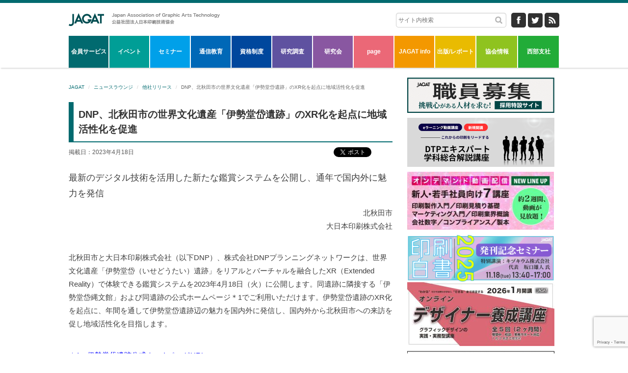

--- FILE ---
content_type: text/html; charset=UTF-8
request_url: https://www.jagat.or.jp/archives/108408
body_size: 20827
content:
<!DOCTYPE html>
<!--[if IE 7]>
<html class="ie ie7" lang="ja">
<![endif]-->
<!--[if IE 8]>
<html class="ie ie8" lang="ja">
<![endif]-->
<!--[if !(IE 7) | !(IE 8)  ]><!-->
<html lang="ja">
<!--<![endif]-->
<head>
	<meta charset="UTF-8" />
	<meta name="viewport" content="width=device-width, initial-scale=1, maximum-scale=1, user-scalable=no">
	<!--<meta name="description" content="JAGATは印刷産業のシンクタンクとして、印刷、周辺技術、メディア動向など調査・研究を行っております。" />--><!--20160818追加、20170331削除-->
	<title>DNP、北秋田市の世界文化遺産「伊勢堂岱遺跡」のXR化を起点に地域活性化を促進 | JAGAT</title>
	<link rel="profile" href="http://gmpg.org/xfn/11" />
	<link rel="pingback" href="https://www.jagat.or.jp/xmlrpc.php" />
	<link rel="stylesheet" href="https://www.jagat.or.jp/wp-content/themes/jagat/css/bootstrap.min.css" type="text/css">
	<!-- <link rel="stylesheet" href="https://www.jagat.or.jp/wp-content/themes/jagat/css/bootstrap-theme.min.css" type="text/css"> -->
	<link rel="stylesheet" href="https://www.jagat.or.jp/wp-content/themes/jagat/css/font-awesome.min.css" type="text/css">
	<script type="text/javascript" src="https://www.jagat.or.jp/wp-content/themes/jagat/js/jquery-1.10.2.min.js"></script>
	<script type="text/javascript" src="https://www.jagat.or.jp/wp-content/themes/jagat/js/bootstrap.min.js"></script>

        <link rel="stylesheet" type="text/css" href="https://www.jagat.or.jp/wp-content/themes/jagat/css/layout.css" media="all">
<!--
	<link rel="stylesheet/less" type="text/css" href="https://www.jagat.or.jp/wp-content/themes/jagat/css/layout.less">
	<script type="text/javascript" src="https://www.jagat.or.jp/wp-content/themes/jagat/js/less-1.6.1.min.js"></script>
-->
	<!--[if lt IE 9]>
	<link rel="stylesheet" type="text/css" href="https://www.jagat.or.jp/wp-content/themes/jagat/css/layout.css" media="all">
	<script type="text/javascript" src="https://www.jagat.or.jp/wp-content/themes/jagat/js/html5shiv.js"></script>
	<script type="text/javascript" src="https://www.jagat.or.jp/wp-content/themes/jagat/js/respond.min.js"></script>
	<![endif]-->

	<script type="text/javascript" src="https://www.jagat.or.jp/wp-content/themes/jagat/js/holder.js"></script>
    
		<meta name='robots' content='max-image-preview:large' />
	<style>img:is([sizes="auto" i], [sizes^="auto," i]) { contain-intrinsic-size: 3000px 1500px }</style>
	<link rel='dns-prefetch' href='//www.googletagmanager.com' />
<link rel='dns-prefetch' href='//fonts.googleapis.com' />
<link rel="alternate" type="application/rss+xml" title="JAGAT &raquo; フィード" href="https://www.jagat.or.jp/feed" />
<link rel="alternate" type="application/rss+xml" title="JAGAT &raquo; コメントフィード" href="https://www.jagat.or.jp/comments/feed" />
<script type="text/javascript">
/* <![CDATA[ */
window._wpemojiSettings = {"baseUrl":"https:\/\/s.w.org\/images\/core\/emoji\/15.1.0\/72x72\/","ext":".png","svgUrl":"https:\/\/s.w.org\/images\/core\/emoji\/15.1.0\/svg\/","svgExt":".svg","source":{"concatemoji":"https:\/\/www.jagat.or.jp\/wp-includes\/js\/wp-emoji-release.min.js?ver=6.8.1"}};
/*! This file is auto-generated */
!function(i,n){var o,s,e;function c(e){try{var t={supportTests:e,timestamp:(new Date).valueOf()};sessionStorage.setItem(o,JSON.stringify(t))}catch(e){}}function p(e,t,n){e.clearRect(0,0,e.canvas.width,e.canvas.height),e.fillText(t,0,0);var t=new Uint32Array(e.getImageData(0,0,e.canvas.width,e.canvas.height).data),r=(e.clearRect(0,0,e.canvas.width,e.canvas.height),e.fillText(n,0,0),new Uint32Array(e.getImageData(0,0,e.canvas.width,e.canvas.height).data));return t.every(function(e,t){return e===r[t]})}function u(e,t,n){switch(t){case"flag":return n(e,"\ud83c\udff3\ufe0f\u200d\u26a7\ufe0f","\ud83c\udff3\ufe0f\u200b\u26a7\ufe0f")?!1:!n(e,"\ud83c\uddfa\ud83c\uddf3","\ud83c\uddfa\u200b\ud83c\uddf3")&&!n(e,"\ud83c\udff4\udb40\udc67\udb40\udc62\udb40\udc65\udb40\udc6e\udb40\udc67\udb40\udc7f","\ud83c\udff4\u200b\udb40\udc67\u200b\udb40\udc62\u200b\udb40\udc65\u200b\udb40\udc6e\u200b\udb40\udc67\u200b\udb40\udc7f");case"emoji":return!n(e,"\ud83d\udc26\u200d\ud83d\udd25","\ud83d\udc26\u200b\ud83d\udd25")}return!1}function f(e,t,n){var r="undefined"!=typeof WorkerGlobalScope&&self instanceof WorkerGlobalScope?new OffscreenCanvas(300,150):i.createElement("canvas"),a=r.getContext("2d",{willReadFrequently:!0}),o=(a.textBaseline="top",a.font="600 32px Arial",{});return e.forEach(function(e){o[e]=t(a,e,n)}),o}function t(e){var t=i.createElement("script");t.src=e,t.defer=!0,i.head.appendChild(t)}"undefined"!=typeof Promise&&(o="wpEmojiSettingsSupports",s=["flag","emoji"],n.supports={everything:!0,everythingExceptFlag:!0},e=new Promise(function(e){i.addEventListener("DOMContentLoaded",e,{once:!0})}),new Promise(function(t){var n=function(){try{var e=JSON.parse(sessionStorage.getItem(o));if("object"==typeof e&&"number"==typeof e.timestamp&&(new Date).valueOf()<e.timestamp+604800&&"object"==typeof e.supportTests)return e.supportTests}catch(e){}return null}();if(!n){if("undefined"!=typeof Worker&&"undefined"!=typeof OffscreenCanvas&&"undefined"!=typeof URL&&URL.createObjectURL&&"undefined"!=typeof Blob)try{var e="postMessage("+f.toString()+"("+[JSON.stringify(s),u.toString(),p.toString()].join(",")+"));",r=new Blob([e],{type:"text/javascript"}),a=new Worker(URL.createObjectURL(r),{name:"wpTestEmojiSupports"});return void(a.onmessage=function(e){c(n=e.data),a.terminate(),t(n)})}catch(e){}c(n=f(s,u,p))}t(n)}).then(function(e){for(var t in e)n.supports[t]=e[t],n.supports.everything=n.supports.everything&&n.supports[t],"flag"!==t&&(n.supports.everythingExceptFlag=n.supports.everythingExceptFlag&&n.supports[t]);n.supports.everythingExceptFlag=n.supports.everythingExceptFlag&&!n.supports.flag,n.DOMReady=!1,n.readyCallback=function(){n.DOMReady=!0}}).then(function(){return e}).then(function(){var e;n.supports.everything||(n.readyCallback(),(e=n.source||{}).concatemoji?t(e.concatemoji):e.wpemoji&&e.twemoji&&(t(e.twemoji),t(e.wpemoji)))}))}((window,document),window._wpemojiSettings);
/* ]]> */
</script>
<style id='wp-emoji-styles-inline-css' type='text/css'>

	img.wp-smiley, img.emoji {
		display: inline !important;
		border: none !important;
		box-shadow: none !important;
		height: 1em !important;
		width: 1em !important;
		margin: 0 0.07em !important;
		vertical-align: -0.1em !important;
		background: none !important;
		padding: 0 !important;
	}
</style>
<link rel='stylesheet' id='wp-block-library-css' href='https://www.jagat.or.jp/wp-content/plugins/gutenberg/build/block-library/style.css?ver=21.0.0' type='text/css' media='all' />
<style id='classic-theme-styles-inline-css' type='text/css'>
/*! This file is auto-generated */
.wp-block-button__link{color:#fff;background-color:#32373c;border-radius:9999px;box-shadow:none;text-decoration:none;padding:calc(.667em + 2px) calc(1.333em + 2px);font-size:1.125em}.wp-block-file__button{background:#32373c;color:#fff;text-decoration:none}
</style>
<link rel='stylesheet' id='dashicons-css' href='https://www.jagat.or.jp/wp-includes/css/dashicons.min.css?ver=6.8.1' type='text/css' media='all' />
<link rel='stylesheet' id='wp-components-css' href='https://www.jagat.or.jp/wp-content/plugins/gutenberg/build/components/style.css?ver=21.0.0' type='text/css' media='all' />
<link rel='stylesheet' id='wp-preferences-css' href='https://www.jagat.or.jp/wp-content/plugins/gutenberg/build/preferences/style.css?ver=21.0.0' type='text/css' media='all' />
<link rel='stylesheet' id='wp-block-editor-css' href='https://www.jagat.or.jp/wp-content/plugins/gutenberg/build/block-editor/style.css?ver=21.0.0' type='text/css' media='all' />
<link rel='stylesheet' id='wp-patterns-css' href='https://www.jagat.or.jp/wp-content/plugins/gutenberg/build/patterns/style.css?ver=21.0.0' type='text/css' media='all' />
<link rel='stylesheet' id='wp-reusable-blocks-css' href='https://www.jagat.or.jp/wp-content/plugins/gutenberg/build/reusable-blocks/style.css?ver=21.0.0' type='text/css' media='all' />
<link rel='stylesheet' id='wp-editor-css' href='https://www.jagat.or.jp/wp-content/plugins/gutenberg/build/editor/style.css?ver=21.0.0' type='text/css' media='all' />
<link rel='stylesheet' id='tinyjpfont_gutenberg_style-css-css' href='https://www.jagat.or.jp/wp-content/plugins/japanese-font-for-tinymce/gutenjpfont/dist/blocks.style.build.css?ver=6.8.1' type='text/css' media='all' />
<style id='global-styles-inline-css' type='text/css'>
:root{--wp--preset--aspect-ratio--square: 1;--wp--preset--aspect-ratio--4-3: 4/3;--wp--preset--aspect-ratio--3-4: 3/4;--wp--preset--aspect-ratio--3-2: 3/2;--wp--preset--aspect-ratio--2-3: 2/3;--wp--preset--aspect-ratio--16-9: 16/9;--wp--preset--aspect-ratio--9-16: 9/16;--wp--preset--color--black: #000000;--wp--preset--color--cyan-bluish-gray: #abb8c3;--wp--preset--color--white: #ffffff;--wp--preset--color--pale-pink: #f78da7;--wp--preset--color--vivid-red: #cf2e2e;--wp--preset--color--luminous-vivid-orange: #ff6900;--wp--preset--color--luminous-vivid-amber: #fcb900;--wp--preset--color--light-green-cyan: #7bdcb5;--wp--preset--color--vivid-green-cyan: #00d084;--wp--preset--color--pale-cyan-blue: #8ed1fc;--wp--preset--color--vivid-cyan-blue: #0693e3;--wp--preset--color--vivid-purple: #9b51e0;--wp--preset--gradient--vivid-cyan-blue-to-vivid-purple: linear-gradient(135deg,rgb(6,147,227) 0%,rgb(155,81,224) 100%);--wp--preset--gradient--light-green-cyan-to-vivid-green-cyan: linear-gradient(135deg,rgb(122,220,180) 0%,rgb(0,208,130) 100%);--wp--preset--gradient--luminous-vivid-amber-to-luminous-vivid-orange: linear-gradient(135deg,rgb(252,185,0) 0%,rgb(255,105,0) 100%);--wp--preset--gradient--luminous-vivid-orange-to-vivid-red: linear-gradient(135deg,rgb(255,105,0) 0%,rgb(207,46,46) 100%);--wp--preset--gradient--very-light-gray-to-cyan-bluish-gray: linear-gradient(135deg,rgb(238,238,238) 0%,rgb(169,184,195) 100%);--wp--preset--gradient--cool-to-warm-spectrum: linear-gradient(135deg,rgb(74,234,220) 0%,rgb(151,120,209) 20%,rgb(207,42,186) 40%,rgb(238,44,130) 60%,rgb(251,105,98) 80%,rgb(254,248,76) 100%);--wp--preset--gradient--blush-light-purple: linear-gradient(135deg,rgb(255,206,236) 0%,rgb(152,150,240) 100%);--wp--preset--gradient--blush-bordeaux: linear-gradient(135deg,rgb(254,205,165) 0%,rgb(254,45,45) 50%,rgb(107,0,62) 100%);--wp--preset--gradient--luminous-dusk: linear-gradient(135deg,rgb(255,203,112) 0%,rgb(199,81,192) 50%,rgb(65,88,208) 100%);--wp--preset--gradient--pale-ocean: linear-gradient(135deg,rgb(255,245,203) 0%,rgb(182,227,212) 50%,rgb(51,167,181) 100%);--wp--preset--gradient--electric-grass: linear-gradient(135deg,rgb(202,248,128) 0%,rgb(113,206,126) 100%);--wp--preset--gradient--midnight: linear-gradient(135deg,rgb(2,3,129) 0%,rgb(40,116,252) 100%);--wp--preset--font-size--small: 13px;--wp--preset--font-size--medium: 20px;--wp--preset--font-size--large: 36px;--wp--preset--font-size--x-large: 42px;--wp--preset--spacing--20: 0.44rem;--wp--preset--spacing--30: 0.67rem;--wp--preset--spacing--40: 1rem;--wp--preset--spacing--50: 1.5rem;--wp--preset--spacing--60: 2.25rem;--wp--preset--spacing--70: 3.38rem;--wp--preset--spacing--80: 5.06rem;--wp--preset--shadow--natural: 6px 6px 9px rgba(0, 0, 0, 0.2);--wp--preset--shadow--deep: 12px 12px 50px rgba(0, 0, 0, 0.4);--wp--preset--shadow--sharp: 6px 6px 0px rgba(0, 0, 0, 0.2);--wp--preset--shadow--outlined: 6px 6px 0px -3px rgb(255, 255, 255), 6px 6px rgb(0, 0, 0);--wp--preset--shadow--crisp: 6px 6px 0px rgb(0, 0, 0);}:where(.is-layout-flex){gap: 0.5em;}:where(.is-layout-grid){gap: 0.5em;}body .is-layout-flex{display: flex;}.is-layout-flex{flex-wrap: wrap;align-items: center;}.is-layout-flex > :is(*, div){margin: 0;}body .is-layout-grid{display: grid;}.is-layout-grid > :is(*, div){margin: 0;}:where(.wp-block-columns.is-layout-flex){gap: 2em;}:where(.wp-block-columns.is-layout-grid){gap: 2em;}:where(.wp-block-post-template.is-layout-flex){gap: 1.25em;}:where(.wp-block-post-template.is-layout-grid){gap: 1.25em;}.has-black-color{color: var(--wp--preset--color--black) !important;}.has-cyan-bluish-gray-color{color: var(--wp--preset--color--cyan-bluish-gray) !important;}.has-white-color{color: var(--wp--preset--color--white) !important;}.has-pale-pink-color{color: var(--wp--preset--color--pale-pink) !important;}.has-vivid-red-color{color: var(--wp--preset--color--vivid-red) !important;}.has-luminous-vivid-orange-color{color: var(--wp--preset--color--luminous-vivid-orange) !important;}.has-luminous-vivid-amber-color{color: var(--wp--preset--color--luminous-vivid-amber) !important;}.has-light-green-cyan-color{color: var(--wp--preset--color--light-green-cyan) !important;}.has-vivid-green-cyan-color{color: var(--wp--preset--color--vivid-green-cyan) !important;}.has-pale-cyan-blue-color{color: var(--wp--preset--color--pale-cyan-blue) !important;}.has-vivid-cyan-blue-color{color: var(--wp--preset--color--vivid-cyan-blue) !important;}.has-vivid-purple-color{color: var(--wp--preset--color--vivid-purple) !important;}.has-black-background-color{background-color: var(--wp--preset--color--black) !important;}.has-cyan-bluish-gray-background-color{background-color: var(--wp--preset--color--cyan-bluish-gray) !important;}.has-white-background-color{background-color: var(--wp--preset--color--white) !important;}.has-pale-pink-background-color{background-color: var(--wp--preset--color--pale-pink) !important;}.has-vivid-red-background-color{background-color: var(--wp--preset--color--vivid-red) !important;}.has-luminous-vivid-orange-background-color{background-color: var(--wp--preset--color--luminous-vivid-orange) !important;}.has-luminous-vivid-amber-background-color{background-color: var(--wp--preset--color--luminous-vivid-amber) !important;}.has-light-green-cyan-background-color{background-color: var(--wp--preset--color--light-green-cyan) !important;}.has-vivid-green-cyan-background-color{background-color: var(--wp--preset--color--vivid-green-cyan) !important;}.has-pale-cyan-blue-background-color{background-color: var(--wp--preset--color--pale-cyan-blue) !important;}.has-vivid-cyan-blue-background-color{background-color: var(--wp--preset--color--vivid-cyan-blue) !important;}.has-vivid-purple-background-color{background-color: var(--wp--preset--color--vivid-purple) !important;}.has-black-border-color{border-color: var(--wp--preset--color--black) !important;}.has-cyan-bluish-gray-border-color{border-color: var(--wp--preset--color--cyan-bluish-gray) !important;}.has-white-border-color{border-color: var(--wp--preset--color--white) !important;}.has-pale-pink-border-color{border-color: var(--wp--preset--color--pale-pink) !important;}.has-vivid-red-border-color{border-color: var(--wp--preset--color--vivid-red) !important;}.has-luminous-vivid-orange-border-color{border-color: var(--wp--preset--color--luminous-vivid-orange) !important;}.has-luminous-vivid-amber-border-color{border-color: var(--wp--preset--color--luminous-vivid-amber) !important;}.has-light-green-cyan-border-color{border-color: var(--wp--preset--color--light-green-cyan) !important;}.has-vivid-green-cyan-border-color{border-color: var(--wp--preset--color--vivid-green-cyan) !important;}.has-pale-cyan-blue-border-color{border-color: var(--wp--preset--color--pale-cyan-blue) !important;}.has-vivid-cyan-blue-border-color{border-color: var(--wp--preset--color--vivid-cyan-blue) !important;}.has-vivid-purple-border-color{border-color: var(--wp--preset--color--vivid-purple) !important;}.has-vivid-cyan-blue-to-vivid-purple-gradient-background{background: var(--wp--preset--gradient--vivid-cyan-blue-to-vivid-purple) !important;}.has-light-green-cyan-to-vivid-green-cyan-gradient-background{background: var(--wp--preset--gradient--light-green-cyan-to-vivid-green-cyan) !important;}.has-luminous-vivid-amber-to-luminous-vivid-orange-gradient-background{background: var(--wp--preset--gradient--luminous-vivid-amber-to-luminous-vivid-orange) !important;}.has-luminous-vivid-orange-to-vivid-red-gradient-background{background: var(--wp--preset--gradient--luminous-vivid-orange-to-vivid-red) !important;}.has-very-light-gray-to-cyan-bluish-gray-gradient-background{background: var(--wp--preset--gradient--very-light-gray-to-cyan-bluish-gray) !important;}.has-cool-to-warm-spectrum-gradient-background{background: var(--wp--preset--gradient--cool-to-warm-spectrum) !important;}.has-blush-light-purple-gradient-background{background: var(--wp--preset--gradient--blush-light-purple) !important;}.has-blush-bordeaux-gradient-background{background: var(--wp--preset--gradient--blush-bordeaux) !important;}.has-luminous-dusk-gradient-background{background: var(--wp--preset--gradient--luminous-dusk) !important;}.has-pale-ocean-gradient-background{background: var(--wp--preset--gradient--pale-ocean) !important;}.has-electric-grass-gradient-background{background: var(--wp--preset--gradient--electric-grass) !important;}.has-midnight-gradient-background{background: var(--wp--preset--gradient--midnight) !important;}.has-small-font-size{font-size: var(--wp--preset--font-size--small) !important;}.has-medium-font-size{font-size: var(--wp--preset--font-size--medium) !important;}.has-large-font-size{font-size: var(--wp--preset--font-size--large) !important;}.has-x-large-font-size{font-size: var(--wp--preset--font-size--x-large) !important;}
:where(.wp-block-columns.is-layout-flex){gap: 2em;}:where(.wp-block-columns.is-layout-grid){gap: 2em;}
:root :where(.wp-block-pullquote){font-size: 1.5em;line-height: 1.6;}
:where(.wp-block-post-template.is-layout-flex){gap: 1.25em;}:where(.wp-block-post-template.is-layout-grid){gap: 1.25em;}
</style>
<link rel='stylesheet' id='tinyjpfont-styles-css' href='https://www.jagat.or.jp/wp-content/plugins/japanese-font-for-tinymce/addfont.css?ver=6.8.1' type='text/css' media='all' />
<link rel='stylesheet' id='theme-my-login-css' href='https://www.jagat.or.jp/wp-content/plugins/theme-my-login/assets/styles/theme-my-login.min.css?ver=7.1.10' type='text/css' media='all' />
<link rel='stylesheet' id='twentytwelve-fonts-css' href='https://fonts.googleapis.com/css?family=Open+Sans:400italic,700italic,400,700&#038;subset=latin,latin-ext' type='text/css' media='all' />
<link rel='stylesheet' id='twentytwelve-style-css' href='https://www.jagat.or.jp/wp-content/themes/jagat/style.css?ver=6.8.1' type='text/css' media='all' />
<!--[if lt IE 9]>
<link rel='stylesheet' id='twentytwelve-ie-css' href='https://www.jagat.or.jp/wp-content/themes/jagat/css/ie.css?ver=20121010' type='text/css' media='all' />
<![endif]-->
<link rel='stylesheet' id='cf7cf-style-css' href='https://www.jagat.or.jp/wp-content/plugins/cf7-conditional-fields/style.css?ver=2.5.11' type='text/css' media='all' />
<link rel='stylesheet' id='cf7_calculator-css' href='https://www.jagat.or.jp/wp-content/plugins/cf7-cost-calculator-price-calculation/frontend/js/style.css?ver=6.8.1' type='text/css' media='all' />
<script type="text/javascript" src="https://www.jagat.or.jp/wp-content/plugins/gutenberg/build/hooks/index.min.js?ver=84e753e2b66eb7028d38" id="wp-hooks-js"></script>
<script type="text/javascript" src="https://www.jagat.or.jp/wp-content/plugins/gutenberg/build/i18n/index.min.js?ver=bd5a2533e717a1043151" id="wp-i18n-js"></script>
<script type="text/javascript" id="wp-i18n-js-after">
/* <![CDATA[ */
wp.i18n.setLocaleData( { 'text direction\u0004ltr': [ 'ltr' ] } );
/* ]]> */
</script>
<script type="text/javascript" src="https://www.jagat.or.jp/wp-includes/js/jquery/jquery.min.js?ver=3.7.1" id="jquery-core-js"></script>
<script type="text/javascript" src="https://www.jagat.or.jp/wp-includes/js/jquery/jquery-migrate.min.js?ver=3.4.1" id="jquery-migrate-js"></script>

<!-- Site Kit によって追加された Google タグ（gtag.js）スニペット -->

<!-- Google アナリティクス スニペット (Site Kit が追加) -->
<script type="text/javascript" src="https://www.googletagmanager.com/gtag/js?id=G-C1M02C7KD4" id="google_gtagjs-js" async></script>
<script type="text/javascript" id="google_gtagjs-js-after">
/* <![CDATA[ */
window.dataLayer = window.dataLayer || [];function gtag(){dataLayer.push(arguments);}
gtag("set","linker",{"domains":["www.jagat.or.jp"]});
gtag("js", new Date());
gtag("set", "developer_id.dZTNiMT", true);
gtag("config", "G-C1M02C7KD4");
/* ]]> */
</script>

<!-- Site Kit によって追加された終了 Google タグ（gtag.js）スニペット -->
<script type="text/javascript" src="https://www.jagat.or.jp/wp-content/plugins/cf7-cost-calculator-price-calculation/frontend/js/autoNumeric-1.9.45.js?ver=1.9.45" id="autoNumeric-js"></script>
<script type="text/javascript" src="https://www.jagat.or.jp/wp-content/plugins/cf7-cost-calculator-price-calculation/frontend/js/formula_evaluator-min.js?ver=6.8.1" id="formula_evaluator-js"></script>
<script type="text/javascript" id="cf7_calculator-js-extra">
/* <![CDATA[ */
var cf7_calculator = {"data":""};
/* ]]> */
</script>
<script type="text/javascript" src="https://www.jagat.or.jp/wp-content/plugins/cf7-cost-calculator-price-calculation/frontend/js/cf7_calculator.js?ver=6.8.1" id="cf7_calculator-js"></script>
<link rel="https://api.w.org/" href="https://www.jagat.or.jp/wp-json/" /><link rel="alternate" title="JSON" type="application/json" href="https://www.jagat.or.jp/wp-json/wp/v2/posts/108408" /><link rel="EditURI" type="application/rsd+xml" title="RSD" href="https://www.jagat.or.jp/xmlrpc.php?rsd" />
<meta name="generator" content="WordPress 6.8.1" />
<link rel="canonical" href="https://www.jagat.or.jp/archives/108408" />
<link rel='shortlink' href='https://www.jagat.or.jp/?p=108408' />
<link rel="alternate" title="oEmbed (JSON)" type="application/json+oembed" href="https://www.jagat.or.jp/wp-json/oembed/1.0/embed?url=https%3A%2F%2Fwww.jagat.or.jp%2Farchives%2F108408" />
<link rel="alternate" title="oEmbed (XML)" type="text/xml+oembed" href="https://www.jagat.or.jp/wp-json/oembed/1.0/embed?url=https%3A%2F%2Fwww.jagat.or.jp%2Farchives%2F108408&#038;format=xml" />
<meta name="generator" content="Site Kit by Google 1.154.0" /><meta name="generator" content="Elementor 3.29.2; features: additional_custom_breakpoints, e_local_google_fonts; settings: css_print_method-external, google_font-enabled, font_display-auto">
			<style>
				.e-con.e-parent:nth-of-type(n+4):not(.e-lazyloaded):not(.e-no-lazyload),
				.e-con.e-parent:nth-of-type(n+4):not(.e-lazyloaded):not(.e-no-lazyload) * {
					background-image: none !important;
				}
				@media screen and (max-height: 1024px) {
					.e-con.e-parent:nth-of-type(n+3):not(.e-lazyloaded):not(.e-no-lazyload),
					.e-con.e-parent:nth-of-type(n+3):not(.e-lazyloaded):not(.e-no-lazyload) * {
						background-image: none !important;
					}
				}
				@media screen and (max-height: 640px) {
					.e-con.e-parent:nth-of-type(n+2):not(.e-lazyloaded):not(.e-no-lazyload),
					.e-con.e-parent:nth-of-type(n+2):not(.e-lazyloaded):not(.e-no-lazyload) * {
						background-image: none !important;
					}
				}
			</style>
			<link rel="icon" href="https://www.jagat.or.jp/wp-content/uploads/2019/07/cropped-jagat-32x32.png" sizes="32x32" />
<link rel="icon" href="https://www.jagat.or.jp/wp-content/uploads/2019/07/cropped-jagat-192x192.png" sizes="192x192" />
<link rel="apple-touch-icon" href="https://www.jagat.or.jp/wp-content/uploads/2019/07/cropped-jagat-180x180.png" />
<meta name="msapplication-TileImage" content="https://www.jagat.or.jp/wp-content/uploads/2019/07/cropped-jagat-270x270.png" />
	<script>
	$(function(){
		$('#spMenu').click(function(e){
			e.preventDefault();
			if ( $('.mobileNav').css('display') == 'none' ) {
				$('.mobileNav').fadeIn('fast');
			} else {
				$('.mobileNav').fadeOut('fast');
			}
		});
		$('.pcNav li a').mouseover(function(e){
			e.preventDefault;
			$('.pcNavSub').hide();
			var target = $(this).attr('menu-target');
			console.log(target);
			$('#' + target).show();
		});
		$('#menuArea').mouseleave(function(e){
			$('.pcNavSub').hide();
		});

		$('.ulBtn').click(function(e){
			e.preventDefault();
			if ( $(this).parent().children('ul').css('display') == 'none' ) {
				$(this).parent().children('ul').fadeIn('fast');
			} else {
				$(this).parent().children('ul').fadeOut('fast');
			}
		});
		$('.ulBtn2').click(function(e){
			e.preventDefault();
			if ( $(this).parent().children('ul').css('display') == 'none' ) {
				$(this).parent().children('ul').fadeIn('fast');
			} else {
				$(this).parent().children('ul').fadeOut('fast');
			}
		});
		$('table').addClass('table table-striped table-bordered');
	})
</script>
<!--cf7 enterkey change strt 20170630-->
<script>
//Enterキーが押されても送信（submit）しない
$(function(){
    var KEY_ENTER = 13
    $('.wpcf7 input:not(:submit)').on('keypress', function(e) {
        if ((e.which && e.which === KEY_ENTER) || (e.keyCode && e.keyCode === KEY_ENTER)) {
            e.preventDefault();
            return false;
        }
        return true;
    });
});

</script>
<!--cf7 enterkey change end-->

</head>

<body class="wp-singular post-template-default single single-post postid-108408 single-format-standard wp-theme-jagat full-width custom-font-enabled elementor-default elementor-kit-79597">
	<header>
		<div class="wrap">
			<button type="button" class="btn btn-default visibleSp" id="spMenu">
				<span class="glyphicon glyphicon-list"></span>
			</button>
			<a href="/"><img class="logo hiddenSp" src="https://www.jagat.or.jp/wp-content/themes/jagat/img/common/logo.png" alt="">
				<img class="logo visibleSp" src="https://www.jagat.or.jp/wp-content/themes/jagat/img/common/logomini.png" alt="">
			</a>
			<div class="pull-right">
				<form style="float: left" role="search" method="get" id="searchform" action="https://www.jagat.or.jp/">
					<input class="search hiddenSp" name="s" id="s" type="text" placeholder="サイト内検索">
				</form>
				<a href="https://www.facebook.com/jagatweb" class="hiddenSp snsBtn"><img src="https://www.jagat.or.jp/wp-content/themes/jagat/img/common/fb.png" alt=""></a>
				<a href="https://twitter.com/jagatweb" class="hiddenSp snsBtn"><img src="https://www.jagat.or.jp/wp-content/themes/jagat/img/common/tw.png" alt=""></a>
				<!-- <a href="#" class="hiddenSp snsBtn"><img src="https://www.jagat.or.jp/wp-content/themes/jagat/img/common/google.png" alt=""></a> -->

				<a href="https://www.jagat.or.jp/feed?cat=-215" class="hiddenSp snsBtn"><img src="https://www.jagat.or.jp/wp-content/themes/jagat/img/common/rss.png" alt=""></a>
				<!-- <a href="/?page_id=10" class="login"><img src="https://www.jagat.or.jp/wp-content/themes/jagat/img/common/login.png" alt=""></a> -->
			</div>
			<div class="clearfix"></div>
			<div id="menuArea">
					<nav class="pcNav hiddenSp">
		<li><a href="/?page_id=2" menu-target="subMenu1">会員サービス</a></li>
		<li><a href="/?page_id=44" menu-target="subMenu2">イベント</a></li>
		<li><a href="/?page_id=56" menu-target="subMenu3">セミナー</a></li>
		<li><a href="/?page_id=69" menu-target="subMenu4">通信教育</a></li>
		<li><a href="/?page_id=81" menu-target="subMenu5">資格制度</a></li>
		<li><a href="/?page_id=87" menu-target="subMenu6">研究調査</a></li>
		<li><a href="/?page_id=127" menu-target="subMenu7">研究会</a></li>
		<li><a href="/?page_id=491148" menu-target="subMenu8">page</a></li>
		<li><a href="/?page_id=180" menu-target="subMenu9">JAGAT info</a></li>
		<li><a href="/?page_id=188" menu-target="subMenu10">出版/レポート</a></li>
		<li><a href="/?page_id=194" menu-target="subMenu11">協会情報</a></li>
		<li><a href="/?page_id=204" menu-target="subMenu12">西部支社</a></li>
	</nav>
					<nav class="pcNavSub hiddenSp" id="subMenu1">
					<ul id="menu-%e3%82%b5%e3%83%96%e3%83%a1%e3%83%8b%e3%83%a5%e3%83%bc1-1" class="menu"><li id="menu-item-76312" class="menu-item menu-item-type-post_type menu-item-object-page menu-item-76312"><a href="https://www.jagat.or.jp/cat11/cat11-4">JAGAT会員について</a></li>
</ul>				</nav>
				<nav class="pcNavSub hiddenSp" id="subMenu2">
					<ul id="menu-%e3%82%b5%e3%83%96%e3%83%a1%e3%83%8b%e3%83%a5%e3%83%bc2-1" class="menu"><li id="menu-item-429" class="menu-item menu-item-type-post_type menu-item-object-page menu-item-429"><a href="https://www.jagat.or.jp/cat2/cat2-1">JAGAT大会</a></li>
<li id="menu-item-430" class="menu-item menu-item-type-post_type menu-item-object-page menu-item-430"><a href="https://www.jagat.or.jp/cat2/cat2-2">JAGAT地域大会（JUMP）</a></li>
<li id="menu-item-18300" class="menu-item menu-item-type-post_type menu-item-object-page menu-item-18300"><a href="https://www.jagat.or.jp/cat2/topic">トピック技術セミナー</a></li>
<li id="menu-item-35026" class="menu-item menu-item-type-post_type menu-item-object-page menu-item-35026"><a href="https://www.jagat.or.jp/jagat_50th">JAGATは50周年を迎えます</a></li>
</ul><ul id="menu-%e3%82%b5%e3%83%96%e3%83%a1%e3%83%8b%e3%83%a5%e3%83%bc2-2" class="menu"><li id="menu-item-3323" class="menu-item menu-item-type-post_type menu-item-object-page menu-item-3323"><a href="https://www.jagat.or.jp/cat3">セミナー</a></li>
<li id="menu-item-8133" class="menu-item menu-item-type-post_type menu-item-object-page menu-item-8133"><a href="https://www.jagat.or.jp/cat7">印刷総合研究会の日程</a></li>
<li id="menu-item-65072" class="menu-item menu-item-type-custom menu-item-object-custom menu-item-65072"><a href="https://summerfes.jagat.or.jp/">JAGAT Summer Fes2019</a></li>
<li id="menu-item-48333" class="menu-item menu-item-type-custom menu-item-object-custom menu-item-48333"><a href="https://summerfes.jagat.or.jp/2018/">JAGAT Summer Fes2018</a></li>
<li id="menu-item-52401" class="menu-item menu-item-type-custom menu-item-object-custom menu-item-52401"><a href="https://www.jagat.or.jp/past_archives/summerfes/2017/">JAGAT Summer Fes2017</a></li>
<li id="menu-item-53244" class="menu-item menu-item-type-custom menu-item-object-custom menu-item-53244"><a href="https://www.jagat.or.jp/expertday/">エキスパートDAY</a></li>
</ul>				</nav>
				<nav class="pcNavSub hiddenSp" id="subMenu3">
					<ul id="menu-%e3%82%b5%e3%83%96%e3%83%a1%e3%83%8b%e3%83%a5%e3%83%bc3-1" class="menu"><li id="menu-item-437" class="menu-item menu-item-type-post_type menu-item-object-page menu-item-437"><a href="https://www.jagat.or.jp/cat3/cat3-2">新人・中途者</a></li>
<li id="menu-item-438" class="menu-item menu-item-type-post_type menu-item-object-page menu-item-438"><a href="https://www.jagat.or.jp/cat3/cat3-3">経営・管理者</a></li>
<li id="menu-item-439" class="menu-item menu-item-type-post_type menu-item-object-page menu-item-439"><a href="https://www.jagat.or.jp/cat3/cat3-4">営業・企画系</a></li>
<li id="menu-item-440" class="menu-item menu-item-type-post_type menu-item-object-page menu-item-440"><a href="https://www.jagat.or.jp/cat3/cat3-5">制作・デザイン系</a></li>
</ul><ul id="menu-%e3%82%b5%e3%83%96%e3%83%a1%e3%83%8b%e3%83%a5%e3%83%bc3-2" class="menu"><li id="menu-item-441" class="menu-item menu-item-type-post_type menu-item-object-page menu-item-441"><a href="https://www.jagat.or.jp/cat3/cat3-6">印刷・製本関連</a></li>
<li id="menu-item-2322" class="menu-item menu-item-type-post_type menu-item-object-page menu-item-2322"><a href="https://www.jagat.or.jp/cat3/marketing_pro">セミナー （長期型セミナー）</a></li>
<li id="menu-item-1976" class="menu-item menu-item-type-post_type menu-item-object-page menu-item-1976"><a href="https://www.jagat.or.jp/cat3/joseikin">人材開発支援助成金のご案内</a></li>
<li id="menu-item-11578" class="menu-item menu-item-type-post_type menu-item-object-page menu-item-11578"><a href="https://www.jagat.or.jp/cat7">研究会主催セミナー</a></li>
</ul>				</nav>
				<nav class="pcNavSub hiddenSp" id="subMenu4">
					<ul id="menu-%e3%82%b5%e3%83%96%e3%83%a1%e3%83%8b%e3%83%a5%e3%83%bc4-1" class="menu"><li id="menu-item-442" class="menu-item menu-item-type-post_type menu-item-object-page menu-item-442"><a href="https://www.jagat.or.jp/cat4/cat4-1">印刷知識全般（入門コース）</a></li>
<li id="menu-item-443" class="menu-item menu-item-type-post_type menu-item-object-page menu-item-443"><a href="https://www.jagat.or.jp/cat4/cat4-2">印刷・工務・生産・製本</a></li>
<li id="menu-item-444" class="menu-item menu-item-type-post_type menu-item-object-page menu-item-444"><a href="https://www.jagat.or.jp/cat4/cat4-3">DTP・デザイン・制作</a></li>
<li id="menu-item-445" class="menu-item menu-item-type-post_type menu-item-object-page menu-item-445"><a href="https://www.jagat.or.jp/cat4/cat4-4">営業・企画・マーケティング</a></li>
</ul><ul id="menu-%e3%82%b5%e3%83%96%e3%83%a1%e3%83%8b%e3%83%a5%e3%83%bc4-2" class="menu"><li id="menu-item-446" class="menu-item menu-item-type-post_type menu-item-object-page menu-item-446"><a href="https://www.jagat.or.jp/cat4/cat4-5">資格</a></li>
</ul>				</nav>
				<nav class="pcNavSub hiddenSp" id="subMenu5">
					<ul id="menu-%e3%82%b5%e3%83%96%e3%83%a1%e3%83%8b%e3%83%a5%e3%83%bc5-1" class="menu"><li id="menu-item-563" class="menu-item menu-item-type-custom menu-item-object-custom menu-item-563"><a href="http://www.jagat.or.jp/cat5/dtp">DTPエキスパート</a></li>
<li id="menu-item-564" class="menu-item menu-item-type-custom menu-item-object-custom menu-item-564"><a href="http://www.jagat.or.jp/cat5/cme">クロスメディアエキスパート</a></li>
</ul>				</nav>
				<nav class="pcNavSub hiddenSp" id="subMenu6">
					<ul id="menu-%e3%82%b5%e3%83%96%e3%83%a1%e3%83%8b%e3%83%a5%e3%83%bc6-1" class="menu"><li id="menu-item-449" class="menu-item menu-item-type-post_type menu-item-object-page menu-item-has-children menu-item-449"><a href="https://www.jagat.or.jp/cat6/cat6-1">レポート</a>
<ul class="sub-menu">
	<li id="menu-item-450" class="menu-item menu-item-type-post_type menu-item-object-page menu-item-450"><a href="https://www.jagat.or.jp/cat6/cat6-1/cat6-1-1">印刷経営</a></li>
	<li id="menu-item-451" class="menu-item menu-item-type-post_type menu-item-object-page menu-item-451"><a href="https://www.jagat.or.jp/cat6/cat6-1/cat6-1-2">マーケティング</a></li>
	<li id="menu-item-452" class="menu-item menu-item-type-post_type menu-item-object-page menu-item-452"><a href="https://www.jagat.or.jp/cat6/cat6-1/cat6-1-3">グラフィックス</a></li>
	<li id="menu-item-454" class="menu-item menu-item-type-post_type menu-item-object-page menu-item-454"><a href="https://www.jagat.or.jp/cat6/cat6-1/cat6-1-5">デジタル印刷</a></li>
	<li id="menu-item-67618" class="menu-item menu-item-type-post_type menu-item-object-page menu-item-67618"><a href="https://www.jagat.or.jp/cat6/cat6-1/design">印刷・メディアとデザイン</a></li>
</ul>
</li>
</ul><ul id="menu-%e3%82%b5%e3%83%96%e3%83%a1%e3%83%8b%e3%83%a5%e3%83%bc6-2" class="menu"><li id="menu-item-459" class="menu-item menu-item-type-post_type menu-item-object-page menu-item-has-children menu-item-459"><a href="https://www.jagat.or.jp/cat6/cat6-1">レポート</a>
<ul class="sub-menu">
	<li id="menu-item-32770" class="menu-item menu-item-type-post_type menu-item-object-page menu-item-32770"><a href="https://www.jagat.or.jp/digitalmedia_report">クロスメディア</a></li>
	<li id="menu-item-456" class="menu-item menu-item-type-post_type menu-item-object-page menu-item-456"><a href="https://www.jagat.or.jp/region">地方創生／地域活性化</a></li>
	<li id="menu-item-457" class="menu-item menu-item-type-post_type menu-item-object-page menu-item-457"><a href="https://www.jagat.or.jp/cat6/cat6-1/cat6-1-8">印刷技術</a></li>
	<li id="menu-item-92827" class="menu-item menu-item-type-post_type menu-item-object-page menu-item-92827"><a href="https://www.jagat.or.jp/btobweb">BtoB webマーケティング研究所</a></li>
	<li id="menu-item-474979" class="menu-item menu-item-type-post_type menu-item-object-page menu-item-474979"><a href="https://www.jagat.or.jp/freepaper">フリーペーパー</a></li>
</ul>
</li>
</ul><ul id="menu-%e3%82%b5%e3%83%96%e3%83%a1%e3%83%8b%e3%83%a5%e3%83%bc6-3" class="menu"><li id="menu-item-460" class="menu-item menu-item-type-post_type menu-item-object-page menu-item-has-children menu-item-460"><a href="https://www.jagat.or.jp/cat6/cat6-2">研究調査分析</a>
<ul class="sub-menu">
	<li id="menu-item-463" class="menu-item menu-item-type-post_type menu-item-object-page menu-item-463"><a href="https://www.jagat.or.jp/cat6/cat6-2/cat6-2-3">印刷の市場と経営に関するレポートと知見等</a></li>
	<li id="menu-item-462" class="menu-item menu-item-type-post_type menu-item-object-page menu-item-462"><a href="https://www.jagat.or.jp/cat6/cat6-2/cat6-2-2">デジタル印刷調査</a></li>
	<li id="menu-item-464" class="menu-item menu-item-type-post_type menu-item-object-page menu-item-464"><a href="https://www.jagat.or.jp/cat6/cat6-2/cat6-2-4">印刷業毎月観測アンケート</a></li>
</ul>
</li>
<li id="menu-item-25745" class="menu-item menu-item-type-post_type menu-item-object-page menu-item-25745"><a href="https://www.jagat.or.jp/print_outlook">印刷経営アウトルック</a></li>
</ul><ul id="menu-%e3%82%b5%e3%83%96%e3%83%a1%e3%83%8b%e3%83%a5%e3%83%bc6-4" class="menu"><li id="menu-item-467" class="menu-item menu-item-type-post_type menu-item-object-page menu-item-467"><a href="https://www.jagat.or.jp/cat6/cat6-2/cat6-2-6">母子健康手帳用便色カード</a></li>
<li id="menu-item-6434" class="menu-item menu-item-type-post_type menu-item-object-page menu-item-6434"><a href="https://www.jagat.or.jp/cat6/tgtool">JAGAT TG 色管理ツール</a></li>
<li id="menu-item-12354" class="menu-item menu-item-type-post_type menu-item-object-page menu-item-12354"><a href="https://www.jagat.or.jp/cat6/cat6-3">print-better【印刷のツボ】</a></li>
<li id="menu-item-69323" class="menu-item menu-item-type-post_type menu-item-object-post menu-item-69323"><a href="https://www.jagat.or.jp/kyakuinkenkyu">客員研究員</a></li>
<li id="menu-item-84428" class="menu-item menu-item-type-custom menu-item-object-custom menu-item-84428"><a href="https://www.jagat.or.jp/archives/67552">見える化実践塾</a></li>
</ul>				</nav>
				<nav class="pcNavSub hiddenSp" id="subMenu7">
					<ul id="menu-%e3%82%b5%e3%83%96%e3%83%a1%e3%83%8b%e3%83%a5%e3%83%bc1-2" class="menu"><li class="menu-item menu-item-type-post_type menu-item-object-page menu-item-76312"><a href="https://www.jagat.or.jp/cat11/cat11-4">JAGAT会員について</a></li>
</ul><ul id="menu-%e3%82%b5%e3%83%96%e3%83%a1%e3%83%8b%e3%83%a5%e3%83%bc7-1" class="menu"><li id="menu-item-84545" class="menu-item menu-item-type-post_type menu-item-object-page menu-item-84545"><a href="https://www.jagat.or.jp/about_pri">印刷総合研究会の活動</a></li>
<li id="menu-item-108057" class="menu-item menu-item-type-post_type menu-item-object-page menu-item-108057"><a href="https://www.jagat.or.jp/cat7">印刷総合研究会の日程</a></li>
</ul>				</nav>
				<nav class="pcNavSub hiddenSp" id="subMenu8">
					<ul id="menu-%e3%82%b5%e3%83%96%e3%83%a1%e3%83%8b%e3%83%a5%e3%83%bc8-1" class="menu"><li id="menu-item-486530" class="menu-item menu-item-type-custom menu-item-object-custom menu-item-has-children menu-item-486530"><a href="https://page.jagat.or.jp/2025/">page2025</a>
<ul class="sub-menu">
	<li id="menu-item-67846" class="menu-item menu-item-type-custom menu-item-object-custom menu-item-67846"><a href="https://page.jagat.or.jp/2024/">page2024</a></li>
	<li id="menu-item-50627" class="menu-item menu-item-type-custom menu-item-object-custom menu-item-50627"><a href="https://page.jagat.or.jp/2023/">page2023</a></li>
	<li id="menu-item-101231" class="menu-item menu-item-type-custom menu-item-object-custom menu-item-101231"><a href="https://page.jagat.or.jp/2022/">page2022</a></li>
	<li id="menu-item-82157" class="menu-item menu-item-type-custom menu-item-object-custom menu-item-82157"><a href="https://page.jagat.or.jp/2021/">page2021</a></li>
	<li id="menu-item-77718" class="menu-item menu-item-type-custom menu-item-object-custom menu-item-77718"><a href="https://page.jagat.or.jp/2020/">page2020</a></li>
</ul>
</li>
</ul>				</nav>
				<nav class="pcNavSub hiddenSp" id="subMenu9">
					<ul id="menu-%e3%82%b5%e3%83%96%e3%83%a1%e3%83%8b%e3%83%a5%e3%83%bc9-1" class="menu"><li id="menu-item-3160" class="menu-item menu-item-type-post_type menu-item-object-page menu-item-3160"><a href="https://www.jagat.or.jp/cat9/jagat-info-backnumber">『JAGAT info』バックナンバー</a></li>
<li id="menu-item-485" class="menu-item menu-item-type-post_type menu-item-object-page menu-item-has-children menu-item-485"><a href="https://www.jagat.or.jp/cat9/cat9-3">会員誌 『JAGAT info（ジャガットインフォ）』について</a>
<ul class="sub-menu">
	<li id="menu-item-2172" class="menu-item menu-item-type-post_type menu-item-object-page menu-item-2172"><a href="https://www.jagat.or.jp/cat9/jagatinfo_past_cover">『JAGAT Info』過去表紙ギャラリー</a></li>
</ul>
</li>
</ul>				</nav>
				<nav class="pcNavSub hiddenSp" id="subMenu10">
					<ul id="menu-%e3%82%b5%e3%83%96%e3%83%a1%e3%83%8b%e3%83%a5%e3%83%bc10-1" class="menu"><li id="menu-item-488" class="menu-item menu-item-type-post_type menu-item-object-page menu-item-has-children menu-item-488"><a href="https://www.jagat.or.jp/cat10/cat10-1">印刷白書</a>
<ul class="sub-menu">
	<li id="menu-item-34379" class="menu-item menu-item-type-post_type menu-item-object-page menu-item-34379"><a href="https://www.jagat.or.jp/cat10/cat10-1/%e6%95%b0%e5%ad%97%e3%81%a7%e8%aa%ad%e3%81%bf%e8%a7%a3%e3%81%8f%e5%8d%b0%e5%88%b7%e7%94%a3%e6%a5%ad">数字で読み解く印刷産業</a></li>
</ul>
</li>
<li id="menu-item-491" class="menu-item menu-item-type-post_type menu-item-object-page menu-item-has-children menu-item-491"><a href="https://www.jagat.or.jp/cat10/cat10-4">JAGAT Book Store</a>
<ul class="sub-menu">
	<li id="menu-item-2759" class="menu-item menu-item-type-post_type menu-item-object-page menu-item-2759"><a href="https://www.jagat.or.jp/cat10/cat10-4/book_list">書籍一覧</a></li>
</ul>
</li>
</ul>				</nav>
				<nav class="pcNavSub hiddenSp" id="subMenu11">
					<ul id="menu-%e3%82%b5%e3%83%96%e3%83%a1%e3%83%8b%e3%83%a5%e3%83%bc11-1" class="menu"><li id="menu-item-495" class="menu-item menu-item-type-post_type menu-item-object-page menu-item-495"><a href="https://www.jagat.or.jp/cat11/cat11-1/cat11-1-1">公益活動及び公益法人としての情報公開</a></li>
<li id="menu-item-880" class="menu-item menu-item-type-post_type menu-item-object-page menu-item-880"><a href="https://www.jagat.or.jp/cat11/cat11-1/cat11-1-2">沿革</a></li>
<li id="menu-item-497" class="menu-item menu-item-type-post_type menu-item-object-page menu-item-497"><a href="https://www.jagat.or.jp/cat11/map">アクセス・連絡先</a></li>
<li id="menu-item-595" class="menu-item menu-item-type-custom menu-item-object-custom menu-item-595"><a href="/past_archives/roku/index.html">JAGAT企業録</a></li>
</ul><ul id="menu-%e3%82%b5%e3%83%96%e3%83%a1%e3%83%8b%e3%83%a5%e3%83%bc11-2" class="menu"><li id="menu-item-499" class="menu-item menu-item-type-post_type menu-item-object-page menu-item-499"><a href="https://www.jagat.or.jp/cat11/cat11-4">JAGAT会員について</a></li>
<li id="menu-item-11521" class="menu-item menu-item-type-post_type menu-item-object-page menu-item-11521"><a href="https://www.jagat.or.jp/cat11-6">ニュースラウンジ</a></li>
</ul>				</nav>
				<nav class="pcNavSub hiddenSp" id="subMenu12">
					<ul id="menu-%e3%82%b5%e3%83%96%e3%83%a1%e3%83%8b%e3%83%a5%e3%83%bc12-1" class="menu"><li id="menu-item-498" class="menu-item menu-item-type-post_type menu-item-object-page menu-item-498"><a href="https://www.jagat.or.jp/cat12/cat12-1">活動内容</a></li>
</ul>				</nav>
				<div class="clearfix"></div>
			</div>
			<div class="visibleSp">
					<div class="visibleSp">
		<nav class="mobileNav visibleSp">
			<li><a href="/?page_id=2">会員サービス</a></li>
			<li><a href="/?page_id=44">イベント</a></li>
			<li><a href="/?page_id=56">セミナー</a></li>
			<li><a href="/?page_id=69">通信教育</a></li>
			<li><a href="/?page_id=81">資格制度</a></li>
			<li><a href="/?page_id=87">研究調査</a></li>
			<li><a href="/?page_id=127">研究会</a></li>
			<li><a href="/?page_id=491148">page</a></li>
			<li><a href="/?page_id=180">JAGAT info</a></li>
			<li><a href="/?page_id=188">出版/レポート</a></li>
			<li><a href="/?page_id=194">協会情報</a></li>
			<li><a href="/?page_id=204">西部支社</a></li>
		</nav>
	</div>
				</div>
		</div>
	</header>
	<main>
		<div class="wrap">
<div id="subCol">
<!--	<div class="prText">
		
	</div> -->

<ol class="breadcrumb" typeof="BreadcrumbList" vocab="https://schema.org/">
	<!-- Breadcrumb NavXT 7.4.1 -->
<li class="home"><span property="itemListElement" typeof="ListItem"><a property="item" typeof="WebPage" title="JAGATへ移動する" href="https://www.jagat.or.jp" class="home" ><span property="name">JAGAT</span></a><meta property="position" content="1"></span></li>
<li class="taxonomy category"><span property="itemListElement" typeof="ListItem"><a property="item" typeof="WebPage" title="Go to the ニュースラウンジ カテゴリー archives." href="https://www.jagat.or.jp/archives/category/cat11-6" class="taxonomy category" ><span property="name">ニュースラウンジ</span></a><meta property="position" content="2"></span></li>
<li class="taxonomy category"><span property="itemListElement" typeof="ListItem"><a property="item" typeof="WebPage" title="Go to the 他社リリース カテゴリー archives." href="https://www.jagat.or.jp/archives/category/cat11-6/cat13-2" class="taxonomy category" ><span property="name">他社リリース</span></a><meta property="position" content="3"></span></li>
<li class="post post-post current-item"><span property="itemListElement" typeof="ListItem"><span property="name" class="post post-post current-item">DNP、北秋田市の世界文化遺産「伊勢堂岱遺跡」のXR化を起点に地域活性化を促進</span><meta property="url" content="https://www.jagat.or.jp/archives/108408"><meta property="position" content="4"></span></li>
</ol>


		
		<script>
	console.log('array(0) {
}
');
</script>
<article id="post-108408" class="cat11-6">
				<h1 class="entry-title">DNP、北秋田市の世界文化遺産「伊勢堂岱遺跡」のXR化を起点に地域活性化を促進</h1>
		<div class="h1bottom">
			掲載日：2023年4月18日			<div class="pull-right">
				<div style="float: left;">
					<a href="https://twitter.com/share" class="twitter-share-button">Tweet</a>
					<script>!function(d,s,id){var js,fjs=d.getElementsByTagName(s)[0],p=/^http:/.test(d.location)?'http':'https';if(!d.getElementById(id)){js=d.createElement(s);js.id=id;js.src=p+'://platform.twitter.com/widgets.js';fjs.parentNode.insertBefore(js,fjs);}}(document, 'script', 'twitter-wjs');</script>
				</div>
				<div style="float: left;">
					<div id="fb-root"></div>
					<script>(function(d, s, id) {
						var js, fjs = d.getElementsByTagName(s)[0];
						if (d.getElementById(id)) return;
						js = d.createElement(s); js.id = id;
						js.src = "//connect.facebook.net/ja_JP/all.js#xfbml=1&appId=1407953496132871";
						fjs.parentNode.insertBefore(js, fjs);
					}(document, 'script', 'facebook-jssdk'));</script>
					<div class="fb-like" data-width="120" data-layout="button_count" data-action="like" data-show-faces="false" data-share="false"></div>
				</div>
			</div>
			<div class="clearfix"></div>
		</div>
	
			<div class="entry-content">
			
<p><font size="4">最新のデジタル技術を活用した新たな鑑賞システムを公開し、通年で国内外に魅力を発信</font></p>



<p class="has-text-align-right">北秋田市<br>大日本印刷株式会社</p>



<p><br>北秋田市と大日本印刷株式会社（以下DNP）、株式会社DNPプランニングネットワークは、世界文化遺産「伊勢堂岱（いせどうたい）遺跡」をリアルとバーチャルを融合したXR（Extended Reality）で体験できる鑑賞システムを2023年4月18日（火）に公開します。同遺跡に隣接する「伊勢堂岱縄文館」および同遺跡の公式ホームページ＊1でご利用いただけます。伊勢堂岱遺跡のXR化を起点に、年間を通して伊勢堂岱遺跡辺の魅力を国内外に発信し、国内外から北秋田市への来訪を促し地域活性化を目指します。<br><br></p>



<p><span style="color: #0000ff;"><a style="color: #0000ff;" href="https://www.city.kitaakita.akita.jp/isedotai/digitalxjomon">＊1　伊勢堂岱遺跡公式ホームページURL</a></span> <br /><br /></p>



<p style="text-align: center;"><iframe title="YouTube video player" src="https://www.youtube.com/embed/tWbejPB2YP4" width="560" height="315" frameborder="0" allowfullscreen="allowfullscreen"></iframe></p>



<p><br></p>



<table style="border-collapse: collapse; width: 100%; height: 26px;">
<tbody>
<tr style="height: 26px;">
<td style="width: 100%; height: 26px;"><span style="color: #3366ff;"><strong><span style="font-size: large;">【背景】</span></strong></span></td>
</tr>
</tbody>
</table>



<p>北秋田市にある史跡「伊勢堂岱遺跡」は、「北海道・北東北の縄文遺跡群」の17カ所ある遺跡の一つとして、2021年に世界文化遺産に登録されました。4つの環状列石（ストーンサークル）が完全な形で残っているほか、多数の土偶や祭祀の道具などが出土しています。また北秋田市には、この遺跡だけでなく、“花の百名山”として知られる「森吉山（もりよしざん）」、世界一大きな太鼓としてギネスに認定された「綴子（つづれこ）大太鼓」、ローカル鉄道の「秋田内陸縦貫鉄道秋田内陸線」など、自然・観光・文化・交通のあらゆる地域資源が融合した世界に誇る魅力があります。 </p>



<p>しかし、北秋田市は国内有数の豪雪地帯であり、環状列石を積雪から守るために冬季は遺跡を公開していません。昨今はまた、現地でのリアルな体験にバーチャルな体験を融合した“ハイブリッドな体験価値”の提供が求められていました。こうした課題に対して、北秋田市とDNPグループは、オンラインでいつでも・どこからでも「伊勢堂岱遺跡」の魅力に触れられる“新しい文化体験”を提供します。この取り組みは、北秋田市が2022年度から推進している「伊勢堂岱遺跡のXR化事業」の一環として、国の「デジタル田園都市国家構想推進交付金（Type1）」＊2の交付対象事業に採択されており、文化遺産を適切な状態で維持しながら、鑑賞や学術的な活用のための公開を両立させるものです。 <br><br></p>



<p><span style="color: #0000ff;"><a style="color: #0000ff;" href="https://www.chisou.go.jp/sousei/about/kouhukin/index.html">＊2 デジタル田園都市国家構想推進交付金（Type1）</a></span> <br /><br /></p>



<table style="border-collapse: collapse; width: 100%; height: 23px;">
<tbody>
<tr style="height: 23px;">
<td style="width: 100%; height: 23px;"><span style="color: #3366ff;"><strong><span style="font-size: large;">【今後の展開】</span> </strong></span></td>
</tr>
</tbody>
</table>



<p>当取り組みを起点とし、北秋田市とDNPグループは、北秋田市の世界文化遺産を地域資源の魅力として磨き上げて、地域住民の「学び」「体験」「シビックプライドの醸成」につなげていきます。また、文化・観光資源として国内外へ情報発信することで、他の地域への「認知拡大」「関係人口の増加」「来訪者（交流人口）増加」に取り組み、地域のさらなる活性化を目指していきます。また、北秋田市だけでなく、「北海道・北東北の縄文遺跡群」の他の遺跡との連携も進めていきます。 <br><br></p>



<table style="border-collapse: collapse; width: 100%; height: 23px;">
<tbody>
<tr style="height: 23px;">
<td style="width: 100%; height: 23px;"><strong><span style="color: #3366ff;"><span style="font-size: large;">【XRを活用した“新しい文化体験”の特長】</span> </span></strong></td>
</tr>
</tbody>
</table>



<p>〇<strong>「3D鑑賞システム【みどころビューア®】:希少な土偶たちを手に取るように3Ｄ（3次元）で鑑賞</strong></p>
<hr />
<p>出土品の質感や細かい文様を高精細デジタルアーカイブ技術で再現しました。「3D鑑賞システム【みどころビューア®】を利用者自身が操作して、さまざまな角度で出土品の細部まで鑑賞することができます。本システムは「伊勢堂岱縄文館」のみで利用できます。<br /><br /><br /><br /></p>



<p></p>



<div class="wp-block-image"><figure class="aligncenter size-large is-resized"><img fetchpriority="high" decoding="async" src="https://www.jagat.or.jp/wp-content/uploads/2023/04/DNP2023041401-1024x683.jpg" alt="" class="wp-image-108721" width="468" height="311" srcset="https://www.jagat.or.jp/wp-content/uploads/2023/04/DNP2023041401-1024x683.jpg 1024w, https://www.jagat.or.jp/wp-content/uploads/2023/04/DNP2023041401-300x200.jpg 300w, https://www.jagat.or.jp/wp-content/uploads/2023/04/DNP2023041401-768x512.jpg 768w, https://www.jagat.or.jp/wp-content/uploads/2023/04/DNP2023041401-1536x1024.jpg 1536w, https://www.jagat.or.jp/wp-content/uploads/2023/04/DNP2023041401-624x416.jpg 624w, https://www.jagat.or.jp/wp-content/uploads/2023/04/DNP2023041401.jpg 1894w" sizes="(max-width: 468px) 100vw, 468px" /><figcaption> 3D鑑賞システム【みどころビューア】 </figcaption></figure></div>



<p><strong><br /><br />〇「2D鑑賞システム【みどころキューブ®】」：個性的な出土品同士の関係性や特徴を学ぶ</strong></p>
<hr />
<p>画面上のキューブ型のインタフェースを操作して、多くの出土品が発見された場所・深さを見ることができます。出土品同士の位置的なつながりや積み重ねられた歴史が視覚的に感じられます。画面上で出土品を選択することで、詳しい解説を閲覧できます。本システムはオンラインでもご利用いただけます。</p>



<p></p>



<div class="wp-block-image"><figure class="aligncenter size-large is-resized"><img decoding="async" src="https://www.jagat.or.jp/wp-content/uploads/2023/04/DNP2023041402-1024x682.jpg" alt="" class="wp-image-108724" width="472" height="314" srcset="https://www.jagat.or.jp/wp-content/uploads/2023/04/DNP2023041402-1024x682.jpg 1024w, https://www.jagat.or.jp/wp-content/uploads/2023/04/DNP2023041402-300x200.jpg 300w, https://www.jagat.or.jp/wp-content/uploads/2023/04/DNP2023041402-768x512.jpg 768w, https://www.jagat.or.jp/wp-content/uploads/2023/04/DNP2023041402-624x416.jpg 624w, https://www.jagat.or.jp/wp-content/uploads/2023/04/DNP2023041402.jpg 1394w" sizes="(max-width: 472px) 100vw, 472px" /><figcaption> 2D鑑賞システム【みどころキューブ】 </figcaption></figure></div>



<p><br /><br />〇<strong>「360°VR鑑賞システム【バーチャル散策】」：4つの環状列石を360度のVR空間で巡る</strong></p>
<hr />
<p>スマートフォンやPCで操作して、遺跡巡りを体験できます。実際の遺跡には景観に配慮して説明看板がありませんが、当システムの画面上には各種情報が表示され、遺跡の特徴をより深く理解できます。ドローンで撮影した映像で、遺跡の規模や4つの環状列石が並ぶ珍しい様子も一望できます。本システムはオンラインでもご利用いただけます。</p>



<p></p>



<div class="wp-block-image"><figure class="aligncenter size-large is-resized"><img decoding="async" src="https://www.jagat.or.jp/wp-content/uploads/2023/04/DNP2023041403-1024x683.jpg" alt="" class="wp-image-108726" width="471" height="313" srcset="https://www.jagat.or.jp/wp-content/uploads/2023/04/DNP2023041403-1024x683.jpg 1024w, https://www.jagat.or.jp/wp-content/uploads/2023/04/DNP2023041403-300x200.jpg 300w, https://www.jagat.or.jp/wp-content/uploads/2023/04/DNP2023041403-768x512.jpg 768w, https://www.jagat.or.jp/wp-content/uploads/2023/04/DNP2023041403-624x416.jpg 624w, https://www.jagat.or.jp/wp-content/uploads/2023/04/DNP2023041403.jpg 1419w" sizes="(max-width: 471px) 100vw, 471px" /><figcaption> 360°VR鑑賞システム【バーチャル散策】 </figcaption></figure></div>



<p><br></p>



<table style="border-collapse: collapse; width: 100%; height: 26px;">
<tbody>
<tr style="height: 26px;">
<td style="width: 100%; height: 26px;"><strong><span style="color: #3366ff;"><span style="font-size: large;">【関連する施策について】</span> </span></strong></td>
</tr>
</tbody>
</table>



<p>〇<strong>子どもも大人も楽しめる土偶のペーパークラフト</strong></p>
<hr />
<p>縄文の人々が暮らしの中でつくり出した土偶の独創的な造形をペーパークラフトにしました。あらゆる年代の人々が気軽に楽しみながら、文化財である土偶の魅力に触れることができます。伊勢堂岱縄文館のミュージアムショップで販売するほか、同館での体験型プログラムとして活用します。また、学校の郷土授業や生涯学習などでの利用も提案していきます。<span style="text-decoration: underline;"><strong><br /></strong></span></p>
<p> </p>



<p></p>



<div class="wp-block-image"><figure class="aligncenter size-large is-resized"><img loading="lazy" decoding="async" src="https://www.jagat.or.jp/wp-content/uploads/2023/04/DNP2023041404-1024x683.jpg" alt="" class="wp-image-108727" width="492" height="327" srcset="https://www.jagat.or.jp/wp-content/uploads/2023/04/DNP2023041404-1024x683.jpg 1024w, https://www.jagat.or.jp/wp-content/uploads/2023/04/DNP2023041404-300x200.jpg 300w, https://www.jagat.or.jp/wp-content/uploads/2023/04/DNP2023041404-768x512.jpg 768w, https://www.jagat.or.jp/wp-content/uploads/2023/04/DNP2023041404-624x416.jpg 624w, https://www.jagat.or.jp/wp-content/uploads/2023/04/DNP2023041404.jpg 1360w" sizes="(max-width: 492px) 100vw, 492px" /><figcaption> </figcaption></figure></div>



<p>〇<strong>首都圏の主要駅のデジタルサイネージで動画広告を実施<br /></strong></p>
<hr />
<p>2023年2月に、東京駅をはじめとしたJR東日本の18駅・24エリアにある268面のデジタルサイネージで伊勢堂岱遺跡のXRコンテンツの動画を配信するなど、首都圏の多くの人に北秋田市魅力を伝えるプロモーションを実施しました。</p>
<p> </p>



<p></p>



<p>〇<strong>インフルエンサーを起用したプロモーション</strong></p>
<hr />
<p>“土偶女子”として著名な譽田亜紀子（こんだ あきこ）さんが、縄文時代の魅力を語るコラム「土偶女子が行く－めくるめく縄文ワールド－」＊3を6回にわたり発信しました。縄文時代の土偶や土器、生活様式などについて、専門的な知識がなくても、誰もが気軽に楽しむことができます。<span style="text-decoration: underline;"><strong><br /></strong></span></p>



<p><span style="color: #0000ff;"><a style="color: #0000ff;" href="https://www.city.kitaakita.akita.jp/isedotai/dogugirltalks">＊3　譽田亜紀子さんのコラムURL</a></span><span style="color: #0000ff;"><a style="color: #0000ff;" href="https://www.city.kitaakita.akita.jp/isedotai/dogugirltalks"><br /></a></span></p>



<p>　<font size="2">※「みどころビューア」「みどころキューブ」は、DNP大日本印刷の登録商標です。</font><br><br><br></p>



<p><span style="color: #0000ff;">〇<a style="color: #0000ff;" href="https://www.dnp.co.jp/biz/column/detail/20169166_2781.html?utm_medium=referer&amp;utm_source=other_web_site&amp;utm_campaign=20230417+-+mkt+-+arch_midokoro_pr0417_01">コラムもご覧ください</a><br /><br /></span></p>



<p><span style="color: #0000ff;">〇<a style="color: #0000ff;" href="https://www.dnp.co.jp/biz/solution/products/detail/10158720_1567.html?utm_medium=referer&amp;utm_source=other_web_site&amp;utm_campaign=20230417+-+mkt+-+arch_midokoro_pr0417_02"><span style="color: #0000ff;">DNPコンテンツインタラクティブシステム　みどころビューア®</span><br /></a><br /></span></p>



<p><span style="color: #0000ff;">〇<a style="color: #0000ff;" href="https://www.dnp.co.jp/biz/solution/products/detail/10158945_1567.html?utm_medium=referer&amp;utm_source=other_web_site&amp;utm_campaign=20230417+-+mkt+-+arch_midokoro_pr0417_03">DNPコンテンツインタラクティブシステム　みどころキューブ® パッケージ型<br /></a></span><br /><br /></p>



<p><font size="2">※ニュースリリースに記載された製品の価格、仕様、サービス内容などは発表日現在のものです。その後予告なしに変更されることがありますので、あらかじめご了承ください。</font></p>



<p></p>
					</div><!-- .entry-content -->
	
	</article><!-- #post -->
		<div class="clearfix"></div>
		<nav class="nav-single">
		</nav><!-- .nav-single -->


	</div><!-- #mainCol -->

<div id="sidebar">
			<aside id="text-11" class="widget widget_text">			<div class="textwidget"><p><a href="https://www.jagat.or.jp/recruitment_lp" target="_blank" rel="noopener"><img loading="lazy" decoding="async" class="alignnone wp-image-480262 size-medium" src="https://www.jagat.or.jp/wp-content/uploads/2024/08/61a761cb559e28ec3beb3e2aad25d39e-300x72.png" alt="" width="300" height="72" srcset="https://www.jagat.or.jp/wp-content/uploads/2024/08/61a761cb559e28ec3beb3e2aad25d39e-300x72.png 300w, https://www.jagat.or.jp/wp-content/uploads/2024/08/61a761cb559e28ec3beb3e2aad25d39e-1024x246.png 1024w, https://www.jagat.or.jp/wp-content/uploads/2024/08/61a761cb559e28ec3beb3e2aad25d39e-768x184.png 768w, https://www.jagat.or.jp/wp-content/uploads/2024/08/61a761cb559e28ec3beb3e2aad25d39e-624x150.png 624w, https://www.jagat.or.jp/wp-content/uploads/2024/08/61a761cb559e28ec3beb3e2aad25d39e.png 1220w" sizes="(max-width: 300px) 100vw, 300px" /></a></p>
<p><a href="https://www.jagat.or.jp/archives/489277"><img loading="lazy" decoding="async" class="alignnone wp-image-497423 size-medium" src="https://www.jagat.or.jp/wp-content/uploads/2025/09/elearning_expert_top_refine-300x100.png" alt="" width="300" height="100" srcset="https://www.jagat.or.jp/wp-content/uploads/2025/09/elearning_expert_top_refine-300x100.png 300w, https://www.jagat.or.jp/wp-content/uploads/2025/09/elearning_expert_top_refine-1024x341.png 1024w, https://www.jagat.or.jp/wp-content/uploads/2025/09/elearning_expert_top_refine-768x256.png 768w, https://www.jagat.or.jp/wp-content/uploads/2025/09/elearning_expert_top_refine-624x208.png 624w, https://www.jagat.or.jp/wp-content/uploads/2025/09/elearning_expert_top_refine.png 1200w" sizes="(max-width: 300px) 100vw, 300px" /></a></p>
<p><a href="https://www.jagat.or.jp/archives/108839"><img loading="lazy" decoding="async" class="alignnone wp-image-489975" src="https://www.jagat.or.jp/wp-content/uploads/2025/07/shinjin_7kouza_banner_v1.jpg" alt="" width="299" height="118" srcset="https://www.jagat.or.jp/wp-content/uploads/2025/07/shinjin_7kouza_banner_v1.jpg 1024w, https://www.jagat.or.jp/wp-content/uploads/2025/07/shinjin_7kouza_banner_v1-300x118.jpg 300w, https://www.jagat.or.jp/wp-content/uploads/2025/07/shinjin_7kouza_banner_v1-768x303.jpg 768w, https://www.jagat.or.jp/wp-content/uploads/2025/07/shinjin_7kouza_banner_v1-624x246.jpg 624w" sizes="(max-width: 299px) 100vw, 299px" /></a></p>
<p><a href="https://www.jagat.or.jp/pri251118"><img loading="lazy" decoding="async" class="alignnone wp-image-498125 size-medium" src="https://www.jagat.or.jp/wp-content/uploads/2025/10/80ee8ef2250e2b6c41afa8356c54c1e1-300x97.png" alt="" width="300" height="97" srcset="https://www.jagat.or.jp/wp-content/uploads/2025/10/80ee8ef2250e2b6c41afa8356c54c1e1-300x97.png 300w, https://www.jagat.or.jp/wp-content/uploads/2025/10/80ee8ef2250e2b6c41afa8356c54c1e1.png 389w" sizes="(max-width: 300px) 100vw, 300px" /></a><br />
<a href="https://www.jagat.or.jp/archives/499999"><img loading="lazy" decoding="async" class="alignnone wp-image-500062 size-medium" src="https://www.jagat.or.jp/wp-content/uploads/2025/11/bc536885afa3a8d3e5d4dec7c13a3840-1-300x130.jpg" alt="" width="300" height="130" /></a></p>
<p><a href="https://www.jagat.or.jp/archives/498851"><img loading="lazy" decoding="async" class="alignnone wp-image-499741 size-full" src="https://www.jagat.or.jp/wp-content/uploads/2025/11/hakusho2025_banner_300-146.jpg" alt="" width="300" height="146" /></a></p>
<p><a href="https://www.jagat.or.jp/archives/497768"><img loading="lazy" decoding="async" class="alignnone size-medium wp-image-498001" src="https://www.jagat.or.jp/wp-content/uploads/2025/10/a9fb62be632e9b8b05f033e027c19d04-300x131.png" alt="" width="300" height="131" srcset="https://www.jagat.or.jp/wp-content/uploads/2025/10/a9fb62be632e9b8b05f033e027c19d04-300x131.png 300w, https://www.jagat.or.jp/wp-content/uploads/2025/10/a9fb62be632e9b8b05f033e027c19d04.png 427w" sizes="(max-width: 300px) 100vw, 300px" /></a></p>
<p><a href="https://www.jagat.or.jp/cat7"><img loading="lazy" decoding="async" class="alignnone wp-image-84793 size-full" src="https://www.jagat.or.jp/wp-content/uploads/2021/03/pri_banner_3_3.png" alt="" width="300" height="100" /></a></p>
<p><a href="https://www.jagat.or.jp/cat11-6"><img loading="lazy" decoding="async" class="alignnone wp-image-87654 size-medium" src="https://www.jagat.or.jp/wp-content/uploads/2021/06/newslounge-300x53.png" alt="" width="300" height="53" srcset="https://www.jagat.or.jp/wp-content/uploads/2021/06/newslounge-300x53.png 300w, https://www.jagat.or.jp/wp-content/uploads/2021/06/newslounge.png 310w" sizes="(max-width: 300px) 100vw, 300px" /></a></p>
<p><a href="https://www.jagat.or.jp/cat6/cat6-2/cat6-2-6"><img loading="lazy" decoding="async" class="alignnone wp-image-91553 size-medium" src="https://www.jagat.or.jp/wp-content/uploads/2021/09/boshi-300x53.jpg" alt="" width="300" height="53" srcset="https://www.jagat.or.jp/wp-content/uploads/2021/09/boshi-300x53.jpg 300w, https://www.jagat.or.jp/wp-content/uploads/2021/09/boshi.jpg 310w" sizes="(max-width: 300px) 100vw, 300px" /></a></p>
<p><a href="https://www.jagat.or.jp/cat10/cat10-4"><img loading="lazy" decoding="async" class="alignnone wp-image-91552 size-medium" src="https://www.jagat.or.jp/wp-content/uploads/2021/09/bookstore-300x53.png" alt="" width="300" height="53" srcset="https://www.jagat.or.jp/wp-content/uploads/2021/09/bookstore-300x53.png 300w, https://www.jagat.or.jp/wp-content/uploads/2021/09/bookstore.png 310w" sizes="(max-width: 300px) 100vw, 300px" /></a></p>
<p><a href="https://www.jfpi.or.jp/webyogo/index.php"><img loading="lazy" decoding="async" class="alignnone wp-image-83831" src="https://www.jagat.or.jp/wp-content/uploads/2021/03/jfpi_webyogo.png" alt="" width="300" height="69" /></a></p>
</div>
		</aside>		<div class="sideBox">
		<div class="subTitle subTitleEvent">イベント開催予定</div>
				<div class="article">
	<div class="date">
	2025-11-18	</div>
	<div class="title"><a href="https://www.jagat.or.jp/pri251118"
	title="【11/18開催】『印刷白書2025』発刊記念セミナー">【11/18開催】『印刷白書2025』発刊記念セミナー</a></div>
	<div class="summary">2025年10月31日発刊 『印刷白書2025』 の主要論点の解説を通して印刷産業の方向性を考察する...</div>
	<div class="clearfix"></div>
	</div>
		<div class="clearfix"></div>
	
	</div>
	<div class="sideBox">
		<div class="subTitle subTitleRank">人気記事ランキング</div>
				<div class="article">
		<div class="rank">1</div>
		<div class="date">
			2014-10-14		</div>
		<div class="title title-rank"><a href="https://www.jagat.or.jp/archives/3154" title="改めて稼働率を整理する">改めて稼働率を整理する</a></div>
		<div class="clearfix"></div>
	</div>
		<div class="article">
		<div class="rank">2</div>
		<div class="date">
			2016-08-08		</div>
		<div class="title title-rank"><a href="https://www.jagat.or.jp/archives/25288" title="括弧類の使い方">括弧類の使い方</a></div>
		<div class="clearfix"></div>
	</div>
		<div class="article">
		<div class="rank">3</div>
		<div class="date">
			2018-10-11		</div>
		<div class="title title-rank"><a href="https://www.jagat.or.jp/archives/50317" title="HTML/CSS組版によるWebと印刷物の統合ワークフロー">HTML/CSS組版によるWebと印刷物の統合ワークフロー</a></div>
		<div class="clearfix"></div>
	</div>
		<div class="article">
		<div class="rank">4</div>
		<div class="date">
			2019-05-27		</div>
		<div class="title title-rank"><a href="https://www.jagat.or.jp/cliffon2025" title="デジタル化ってなんだろう？～デジタルトランスフォーメーションと2025年の崖">デジタル化ってなんだろう？～デジタルトランスフォーメーションと2025年の崖</a></div>
		<div class="clearfix"></div>
	</div>
		<div class="article">
		<div class="rank">5</div>
		<div class="date">
			2015-10-08		</div>
		<div class="title title-rank"><a href="https://www.jagat.or.jp/archives/15444" title="日本の便色カラーカードの世界的な広がり">日本の便色カラーカードの世界的な広がり</a></div>
		<div class="clearfix"></div>
	</div>
<div class="clearfix"></div>
	</div>
	<div class="sideBox">
		<div class="subTitle subTitleNews">最新記事一覧</div>
				<div class="article">
		<div class="date">
			2025-11-19		</div>
		<div class="title"><a href="https://www.jagat.or.jp/archives/500163" title="2026年度 新入社員養成講座【大阪開催】">2026年度 新入社員養成講座【大阪開催】</a></div>
		<div class="summary">社会人の第一歩、印刷ビジネスの基本を学ぶ3日間（印刷会社見学つき）

 
新人をいち早く戦力に...</div>
		<div class="clearfix"></div>
	</div>
		<div class="article">
		<div class="date">
			2025-11-18		</div>
		<div class="title"><a href="https://www.jagat.or.jp/archives/497072" title="本日14時開催！現場を変えるヒューマンエラー対策">本日14時開催！現場を変えるヒューマンエラー対策</a></div>
		<div class="summary">
本当に困っています。印刷工場では小さなミスが品質問題、納期遅延、コスト増大、さらには重大事故に繋...</div>
		<div class="clearfix"></div>
	</div>
		<div class="article">
		<div class="date">
			2025-11-18		</div>
		<div class="title"><a href="https://www.jagat.or.jp/edo_hanmoto" title="江戸で花開いた出版文化と版元の活躍">江戸で花開いた出版文化と版元の活躍</a></div>
		<div class="summary">
今年のNHK大河ドラマ「べらぼう〜蔦重栄華乃夢噺〜」に関連して全国各地で開催されている展覧会の中か...</div>
		<div class="clearfix"></div>
	</div>
		<div class="article">
		<div class="date">
			2025-11-15		</div>
		<div class="title"><a href="https://www.jagat.or.jp/archives/500091" title="あなたのデザイン、ちゃんと届いていますか？レイアウトの基本を見直そう">あなたのデザイン、ちゃんと届いていますか？レイアウトの基本を見直そう</a></div>
		<div class="summary">
せっかくのデザインが思ったように伝わらずに困った…

JAGATが11月25日(火)に開催す...</div>
		<div class="clearfix"></div>
	</div>
		<div class="article">
		<div class="date">
			2025-11-15		</div>
		<div class="title"><a href="https://www.jagat.or.jp/archives/496331" title="ネット販売の基本と運営講座【オンライン2回開催】">ネット販売の基本と運営講座【オンライン2回開催】</a></div>
		<div class="summary">ECサイトの基礎から出店まで、デジタルサービスを実践から学ぶ。


印刷ビジネスでも、デジタル...</div>
		<div class="clearfix"></div>
	</div>
<div class="clearfix"></div>
	</div>
</div>
<div class="clearfix"></div>

</div><!-- .wrap -->
</main>
<footer>
	<div class="wrap">
<span style="font-size:85%;"><a href="/cat11/map">アクセス・連絡先</a> ｜ <a href="/past_archives/roku/index.html">JAGAT会員企業録</a></span>
<!--		<div class="menu-%e3%83%95%e3%83%83%e3%82%bf%e3%83%bc1-container"><ul id="menu-%e3%83%95%e3%83%83%e3%82%bf%e3%83%bc1" class="footerSitemap"><li id="menu-item-268" class="menu-item menu-item-type-post_type menu-item-object-page menu-item-268"><a href="https://www.jagat.or.jp/cat1">会員サービス</a></li>
<li id="menu-item-269" class="menu-item menu-item-type-post_type menu-item-object-page menu-item-has-children menu-item-269"><a href="https://www.jagat.or.jp/cat2">イベント</a>
<ul class="sub-menu">
	<li id="menu-item-270" class="menu-item menu-item-type-post_type menu-item-object-page menu-item-270"><a href="https://www.jagat.or.jp/cat2/cat2-1">JAGAT大会</a></li>
	<li id="menu-item-271" class="menu-item menu-item-type-post_type menu-item-object-page menu-item-271"><a href="https://www.jagat.or.jp/cat2/cat2-2">JAGAT地域大会（JUMP）</a></li>
	<li id="menu-item-272" class="menu-item menu-item-type-post_type menu-item-object-page menu-item-272"><a href="https://www.jagat.or.jp/cat2/cat2-3">セミナー</a></li>
	<li id="menu-item-277" class="menu-item menu-item-type-post_type menu-item-object-page menu-item-277"><a href="https://www.jagat.or.jp/cat2/cat2-4">研究会ミーティング</a></li>
</ul>
</li>
<li id="menu-item-281" class="menu-item menu-item-type-post_type menu-item-object-page menu-item-has-children menu-item-281"><a href="https://www.jagat.or.jp/cat3">セミナー</a>
<ul class="sub-menu">
	<li id="menu-item-274" class="menu-item menu-item-type-post_type menu-item-object-page menu-item-274"><a href="https://www.jagat.or.jp/cat3/cat3-2">新人・中途者</a></li>
	<li id="menu-item-275" class="menu-item menu-item-type-post_type menu-item-object-page menu-item-275"><a href="https://www.jagat.or.jp/cat3/cat3-3">経営・管理者</a></li>
	<li id="menu-item-276" class="menu-item menu-item-type-post_type menu-item-object-page menu-item-276"><a href="https://www.jagat.or.jp/cat3/cat3-4">営業・企画系</a></li>
	<li id="menu-item-279" class="menu-item menu-item-type-post_type menu-item-object-page menu-item-279"><a href="https://www.jagat.or.jp/cat3/cat3-5">制作・デザイン系</a></li>
	<li id="menu-item-280" class="menu-item menu-item-type-post_type menu-item-object-page menu-item-280"><a href="https://www.jagat.or.jp/cat3/cat3-6">印刷・製本関連</a></li>
</ul>
</li>
<li id="menu-item-328" class="menu-item menu-item-type-post_type menu-item-object-page menu-item-has-children menu-item-328"><a href="https://www.jagat.or.jp/cat9">会員誌 『JAGAT info（ジャガットインフォ）』</a>
<ul class="sub-menu">
	<li id="menu-item-329" class="menu-item menu-item-type-post_type menu-item-object-page menu-item-329"><a href="https://www.jagat.or.jp/cat9/cat9-1">『JAGAT info』関連記事</a></li>
	<li id="menu-item-330" class="menu-item menu-item-type-post_type menu-item-object-page menu-item-330"><a href="https://www.jagat.or.jp/cat9/cat9-2">関連記事</a></li>
	<li id="menu-item-331" class="menu-item menu-item-type-post_type menu-item-object-page menu-item-331"><a href="https://www.jagat.or.jp/cat9/cat9-3">会員誌 『JAGAT info（ジャガットインフォ）』について</a></li>
</ul>
</li>
</ul></div>		<div class="menu-%e3%83%95%e3%83%83%e3%82%bf%e3%83%bc2-container"><ul id="menu-%e3%83%95%e3%83%83%e3%82%bf%e3%83%bc2" class="footerSitemap"><li id="menu-item-282" class="menu-item menu-item-type-post_type menu-item-object-page menu-item-has-children menu-item-282"><a href="https://www.jagat.or.jp/cat4">通信教育</a>
<ul class="sub-menu">
	<li id="menu-item-285" class="menu-item menu-item-type-post_type menu-item-object-page menu-item-285"><a href="https://www.jagat.or.jp/cat4/cat4-1">印刷知識全般（入門コース）</a></li>
	<li id="menu-item-286" class="menu-item menu-item-type-post_type menu-item-object-page menu-item-286"><a href="https://www.jagat.or.jp/cat4/cat4-2">印刷・工務・生産・製本</a></li>
	<li id="menu-item-287" class="menu-item menu-item-type-post_type menu-item-object-page menu-item-287"><a href="https://www.jagat.or.jp/cat4/cat4-3">DTP・デザイン・制作</a></li>
	<li id="menu-item-283" class="menu-item menu-item-type-post_type menu-item-object-page menu-item-283"><a href="https://www.jagat.or.jp/cat4/cat4-4">営業・企画・マーケティング</a></li>
	<li id="menu-item-284" class="menu-item menu-item-type-post_type menu-item-object-page menu-item-284"><a href="https://www.jagat.or.jp/cat4/cat4-5">資格</a></li>
</ul>
</li>
<li id="menu-item-288" class="menu-item menu-item-type-post_type menu-item-object-page menu-item-has-children menu-item-288"><a href="https://www.jagat.or.jp/cat5">資格制度</a>
<ul class="sub-menu">
	<li id="menu-item-289" class="menu-item menu-item-type-post_type menu-item-object-page menu-item-289"><a href="https://www.jagat.or.jp/cat5/dtp">DTPエキスパート</a></li>
	<li id="menu-item-290" class="menu-item menu-item-type-post_type menu-item-object-page menu-item-290"><a href="https://www.jagat.or.jp/cat5/cme">クロスメディアエキスパート</a></li>
</ul>
</li>
<li id="menu-item-309" class="menu-item menu-item-type-post_type menu-item-object-page menu-item-has-children menu-item-309"><a href="https://www.jagat.or.jp/cat7">印刷総合研究会の日程</a>
<ul class="sub-menu">
	<li id="menu-item-311" class="menu-item menu-item-type-post_type menu-item-object-page menu-item-311"><a href="https://www.jagat.or.jp/?page_id=129">印刷マーケティング部会</a></li>
	<li id="menu-item-312" class="menu-item menu-item-type-post_type menu-item-object-page menu-item-312"><a href="https://www.jagat.or.jp/cat7/cat7-2/cat7-2-2">クロスメディア部会【紙×Web、デジタル技術活用】</a></li>
	<li id="menu-item-313" class="menu-item menu-item-type-post_type menu-item-object-page menu-item-313"><a href="https://www.jagat.or.jp/cat7/cat7-3">テキスト＆グラフィックス部会</a></li>
</ul>
</li>
<li id="menu-item-337" class="menu-item menu-item-type-post_type menu-item-object-page menu-item-has-children menu-item-337"><a href="https://www.jagat.or.jp/cat10">出版・レポート</a>
<ul class="sub-menu">
	<li id="menu-item-341" class="menu-item menu-item-type-post_type menu-item-object-page menu-item-341"><a href="https://www.jagat.or.jp/cat10/cat10-1">印刷白書</a></li>
	<li id="menu-item-340" class="menu-item menu-item-type-post_type menu-item-object-page menu-item-340"><a href="https://www.jagat.or.jp/cat10/cat10-2">JAGAT調査研究レポート</a></li>
	<li id="menu-item-339" class="menu-item menu-item-type-post_type menu-item-object-page menu-item-339"><a href="https://www.jagat.or.jp/cat10/cat10-3">印刷ビジネス関連図書</a></li>
	<li id="menu-item-338" class="menu-item menu-item-type-post_type menu-item-object-page menu-item-338"><a href="https://www.jagat.or.jp/cat10/cat10-4">JAGAT Book Store</a></li>
</ul>
</li>
</ul></div>		<div class="menu-%e3%83%95%e3%83%83%e3%82%bf%e3%83%bc3-container"><ul id="menu-%e3%83%95%e3%83%83%e3%82%bf%e3%83%bc3" class="footerSitemap"><li id="menu-item-291" class="menu-item menu-item-type-post_type menu-item-object-page menu-item-has-children menu-item-291"><a href="https://www.jagat.or.jp/cat6">研究調査</a>
<ul class="sub-menu">
	<li id="menu-item-292" class="menu-item menu-item-type-post_type menu-item-object-page menu-item-has-children menu-item-292"><a href="https://www.jagat.or.jp/cat6/cat6-1">レポート</a>
	<ul class="sub-menu">
		<li id="menu-item-294" class="menu-item menu-item-type-post_type menu-item-object-page menu-item-294"><a href="https://www.jagat.or.jp/cat6/cat6-1/cat6-1-1">印刷経営</a></li>
		<li id="menu-item-295" class="menu-item menu-item-type-post_type menu-item-object-page menu-item-295"><a href="https://www.jagat.or.jp/cat6/cat6-1/cat6-1-2">マーケティング</a></li>
		<li id="menu-item-296" class="menu-item menu-item-type-post_type menu-item-object-page menu-item-296"><a href="https://www.jagat.or.jp/cat6/cat6-1/cat6-1-3">グラフィックス</a></li>
		<li id="menu-item-298" class="menu-item menu-item-type-post_type menu-item-object-page menu-item-298"><a href="https://www.jagat.or.jp/cat6/cat6-1/cat6-1-5">デジタル印刷</a></li>
		<li id="menu-item-299" class="menu-item menu-item-type-post_type menu-item-object-page menu-item-299"><a href="https://www.jagat.or.jp/?page_id=103">電子書籍</a></li>
		<li id="menu-item-300" class="menu-item menu-item-type-post_type menu-item-object-page menu-item-300"><a href="https://www.jagat.or.jp/region">地方創生／地域活性化</a></li>
		<li id="menu-item-301" class="menu-item menu-item-type-post_type menu-item-object-page menu-item-301"><a href="https://www.jagat.or.jp/cat6/cat6-1/cat6-1-8">印刷技術</a></li>
		<li id="menu-item-302" class="menu-item menu-item-type-post_type menu-item-object-page menu-item-302"><a href="https://www.jagat.or.jp/cat6/cat6-3">print-better【印刷のツボ】</a></li>
	</ul>
</li>
	<li id="menu-item-293" class="menu-item menu-item-type-post_type menu-item-object-page menu-item-has-children menu-item-293"><a href="https://www.jagat.or.jp/cat6/cat6-2">研究調査分析</a>
	<ul class="sub-menu">
		<li id="menu-item-303" class="menu-item menu-item-type-post_type menu-item-object-page menu-item-303"><a href="https://www.jagat.or.jp/cat7/inquiry">印刷総合研究会メンバーに関するお問合せ</a></li>
		<li id="menu-item-304" class="menu-item menu-item-type-post_type menu-item-object-page menu-item-304"><a href="https://www.jagat.or.jp/cat6/cat6-2/cat6-2-2">デジタル印刷調査</a></li>
		<li id="menu-item-305" class="menu-item menu-item-type-post_type menu-item-object-page menu-item-305"><a href="https://www.jagat.or.jp/cat6/cat6-2/cat6-2-3">印刷の市場と経営に関するレポートと知見等</a></li>
		<li id="menu-item-306" class="menu-item menu-item-type-post_type menu-item-object-page menu-item-306"><a href="https://www.jagat.or.jp/cat6/cat6-2/cat6-2-4">印刷業毎月観測アンケート</a></li>
		<li id="menu-item-307" class="menu-item menu-item-type-post_type menu-item-object-page menu-item-307"><a href="https://www.jagat.or.jp/cat6/cat6-2/cat6-2-5">受託調査</a></li>
		<li id="menu-item-308" class="menu-item menu-item-type-post_type menu-item-object-page menu-item-308"><a href="https://www.jagat.or.jp/cat6/cat6-2/cat6-2-6">母子健康手帳用便色カード</a></li>
	</ul>
</li>
</ul>
</li>
<li id="menu-item-348" class="menu-item menu-item-type-post_type menu-item-object-page menu-item-has-children menu-item-348"><a href="https://www.jagat.or.jp/cat12">西部支社（大阪）</a>
<ul class="sub-menu">
	<li id="menu-item-349" class="menu-item menu-item-type-post_type menu-item-object-page menu-item-349"><a href="https://www.jagat.or.jp/cat12/cat12-1">活動内容</a></li>
</ul>
</li>
</ul></div>		<div class="menu-%e3%83%95%e3%83%83%e3%82%bf%e3%83%bc4-container"><ul id="menu-%e3%83%95%e3%83%83%e3%82%bf%e3%83%bc4" class="footerSitemap"><li id="menu-item-314" class="menu-item menu-item-type-post_type menu-item-object-page menu-item-has-children menu-item-314"><a href="https://www.jagat.or.jp/cat8_2025">page2020</a>
<ul class="sub-menu">
	<li id="menu-item-317" class="menu-item menu-item-type-post_type menu-item-object-page menu-item-317"><a href="https://www.jagat.or.jp/?page_id=158">出展社募集のご案内</a></li>
	<li id="menu-item-318" class="menu-item menu-item-type-post_type menu-item-object-page menu-item-318"><a href="https://www.jagat.or.jp/cat8/cat8-2">展示会</a></li>
</ul>
</li>
<li id="menu-item-342" class="menu-item menu-item-type-post_type menu-item-object-page menu-item-has-children menu-item-342"><a href="https://www.jagat.or.jp/cat11">協会情報</a>
<ul class="sub-menu">
	<li id="menu-item-346" class="menu-item menu-item-type-post_type menu-item-object-page menu-item-has-children menu-item-346"><a href="https://www.jagat.or.jp/cat11/cat11-1">協会概要（JAGATについて）</a>
	<ul class="sub-menu">
		<li id="menu-item-347" class="menu-item menu-item-type-post_type menu-item-object-page menu-item-347"><a href="https://www.jagat.or.jp/cat11/cat11-1/cat11-1-1">公益活動及び公益法人としての情報公開</a></li>
	</ul>
</li>
	<li id="menu-item-345" class="menu-item menu-item-type-post_type menu-item-object-page menu-item-345"><a href="https://www.jagat.or.jp/cat11/map">アクセス・連絡先</a></li>
	<li id="menu-item-344" class="menu-item menu-item-type-post_type menu-item-object-page menu-item-344"><a href="https://www.jagat.or.jp/cat11/cat11-3">会員企業録</a></li>
	<li id="menu-item-343" class="menu-item menu-item-type-post_type menu-item-object-page menu-item-343"><a href="https://www.jagat.or.jp/cat11/cat11-4">JAGAT会員について</a></li>
</ul>
</li>
</ul></div>		<div class="clearfix"></div>
-->
	</div>

</footer>
<div id="copyright">
	<div class="wrap">
		<div class="copy">&copy; Japan Association of Graphic Arts Technology</div>
	</div>
</div>

<script type="speculationrules">
{"prefetch":[{"source":"document","where":{"and":[{"href_matches":"\/*"},{"not":{"href_matches":["\/wp-*.php","\/wp-admin\/*","\/wp-content\/uploads\/*","\/wp-content\/*","\/wp-content\/plugins\/*","\/wp-content\/themes\/jagat\/*","\/*\\?(.+)"]}},{"not":{"selector_matches":"a[rel~=\"nofollow\"]"}},{"not":{"selector_matches":".no-prefetch, .no-prefetch a"}}]},"eagerness":"conservative"}]}
</script>
<script type="text/javascript">
	document.addEventListener( 'wpcf7mailsent', function( event ) {
		ga( 'send', 'event', 'Contact Form', 'submit' );
	}, false );
</script>
			<script>
				const lazyloadRunObserver = () => {
					const lazyloadBackgrounds = document.querySelectorAll( `.e-con.e-parent:not(.e-lazyloaded)` );
					const lazyloadBackgroundObserver = new IntersectionObserver( ( entries ) => {
						entries.forEach( ( entry ) => {
							if ( entry.isIntersecting ) {
								let lazyloadBackground = entry.target;
								if( lazyloadBackground ) {
									lazyloadBackground.classList.add( 'e-lazyloaded' );
								}
								lazyloadBackgroundObserver.unobserve( entry.target );
							}
						});
					}, { rootMargin: '200px 0px 200px 0px' } );
					lazyloadBackgrounds.forEach( ( lazyloadBackground ) => {
						lazyloadBackgroundObserver.observe( lazyloadBackground );
					} );
				};
				const events = [
					'DOMContentLoaded',
					'elementor/lazyload/observe',
				];
				events.forEach( ( event ) => {
					document.addEventListener( event, lazyloadRunObserver );
				} );
			</script>
			<script type="text/javascript" src="https://www.jagat.or.jp/wp-content/plugins/contact-form-7/includes/swv/js/index.js?ver=6.0.6" id="swv-js"></script>
<script type="text/javascript" id="contact-form-7-js-translations">
/* <![CDATA[ */
( function( domain, translations ) {
	var localeData = translations.locale_data[ domain ] || translations.locale_data.messages;
	localeData[""].domain = domain;
	wp.i18n.setLocaleData( localeData, domain );
} )( "contact-form-7", {"translation-revision-date":"2025-04-11 06:42:50+0000","generator":"GlotPress\/4.0.1","domain":"messages","locale_data":{"messages":{"":{"domain":"messages","plural-forms":"nplurals=1; plural=0;","lang":"ja_JP"},"This contact form is placed in the wrong place.":["\u3053\u306e\u30b3\u30f3\u30bf\u30af\u30c8\u30d5\u30a9\u30fc\u30e0\u306f\u9593\u9055\u3063\u305f\u4f4d\u7f6e\u306b\u7f6e\u304b\u308c\u3066\u3044\u307e\u3059\u3002"],"Error:":["\u30a8\u30e9\u30fc:"]}},"comment":{"reference":"includes\/js\/index.js"}} );
/* ]]> */
</script>
<script type="text/javascript" id="contact-form-7-js-before">
/* <![CDATA[ */
var wpcf7 = {
    "api": {
        "root": "https:\/\/www.jagat.or.jp\/wp-json\/",
        "namespace": "contact-form-7\/v1"
    }
};
/* ]]> */
</script>
<script type="text/javascript" src="https://www.jagat.or.jp/wp-content/plugins/contact-form-7/includes/js/index.js?ver=6.0.6" id="contact-form-7-js"></script>
<script type="text/javascript" id="theme-my-login-js-extra">
/* <![CDATA[ */
var themeMyLogin = {"action":"","errors":[]};
/* ]]> */
</script>
<script type="text/javascript" src="https://www.jagat.or.jp/wp-content/plugins/theme-my-login/assets/scripts/theme-my-login.min.js?ver=7.1.10" id="theme-my-login-js"></script>
<script type="text/javascript" src="https://www.jagat.or.jp/wp-content/themes/jagat/js/navigation.js?ver=1.0" id="twentytwelve-navigation-js"></script>
<script type="text/javascript" id="wpcf7cf-scripts-js-extra">
/* <![CDATA[ */
var wpcf7cf_global_settings = {"ajaxurl":"https:\/\/www.jagat.or.jp\/wp-admin\/admin-ajax.php"};
/* ]]> */
</script>
<script type="text/javascript" src="https://www.jagat.or.jp/wp-content/plugins/cf7-conditional-fields/js/scripts.js?ver=2.5.11" id="wpcf7cf-scripts-js"></script>
<script type="text/javascript" src="https://www.google.com/recaptcha/api.js?render=6LfLjqEgAAAAAOJ7-JK6Dlqi61BZfit3BUVjBHyQ&amp;ver=3.0" id="google-recaptcha-js"></script>
<script type="text/javascript" src="https://www.jagat.or.jp/wp-includes/js/dist/vendor/wp-polyfill.min.js?ver=3.15.0" id="wp-polyfill-js"></script>
<script type="text/javascript" id="wpcf7-recaptcha-js-before">
/* <![CDATA[ */
var wpcf7_recaptcha = {
    "sitekey": "6LfLjqEgAAAAAOJ7-JK6Dlqi61BZfit3BUVjBHyQ",
    "actions": {
        "homepage": "homepage",
        "contactform": "contactform"
    }
};
/* ]]> */
</script>
<script type="text/javascript" src="https://www.jagat.or.jp/wp-content/plugins/contact-form-7/modules/recaptcha/index.js?ver=6.0.6" id="wpcf7-recaptcha-js"></script>
<!--20170310 tag add-->
<script>
(function(w,d,url,a,s,e){
    w[a]= (w[a]||[]);
    s = d.getElementsByTagName("script")[0];e = d.createElement("script");e.src=url;e.async=1;s.parentNode.insertBefore(e,s);
})(window,document,'//ec-concier.com/cfeb68d9f8677071/analytics.js','ara');
ara.push(['init', 'cfeb68d9f8677071']);
</script>
<!--20170310 tag add end-->

</body>
</html>

--- FILE ---
content_type: text/html; charset=utf-8
request_url: https://www.google.com/recaptcha/api2/anchor?ar=1&k=6LfLjqEgAAAAAOJ7-JK6Dlqi61BZfit3BUVjBHyQ&co=aHR0cHM6Ly93d3cuamFnYXQub3IuanA6NDQz&hl=en&v=TkacYOdEJbdB_JjX802TMer9&size=invisible&anchor-ms=20000&execute-ms=15000&cb=8t7gwg6yzxme
body_size: 44832
content:
<!DOCTYPE HTML><html dir="ltr" lang="en"><head><meta http-equiv="Content-Type" content="text/html; charset=UTF-8">
<meta http-equiv="X-UA-Compatible" content="IE=edge">
<title>reCAPTCHA</title>
<style type="text/css">
/* cyrillic-ext */
@font-face {
  font-family: 'Roboto';
  font-style: normal;
  font-weight: 400;
  src: url(//fonts.gstatic.com/s/roboto/v18/KFOmCnqEu92Fr1Mu72xKKTU1Kvnz.woff2) format('woff2');
  unicode-range: U+0460-052F, U+1C80-1C8A, U+20B4, U+2DE0-2DFF, U+A640-A69F, U+FE2E-FE2F;
}
/* cyrillic */
@font-face {
  font-family: 'Roboto';
  font-style: normal;
  font-weight: 400;
  src: url(//fonts.gstatic.com/s/roboto/v18/KFOmCnqEu92Fr1Mu5mxKKTU1Kvnz.woff2) format('woff2');
  unicode-range: U+0301, U+0400-045F, U+0490-0491, U+04B0-04B1, U+2116;
}
/* greek-ext */
@font-face {
  font-family: 'Roboto';
  font-style: normal;
  font-weight: 400;
  src: url(//fonts.gstatic.com/s/roboto/v18/KFOmCnqEu92Fr1Mu7mxKKTU1Kvnz.woff2) format('woff2');
  unicode-range: U+1F00-1FFF;
}
/* greek */
@font-face {
  font-family: 'Roboto';
  font-style: normal;
  font-weight: 400;
  src: url(//fonts.gstatic.com/s/roboto/v18/KFOmCnqEu92Fr1Mu4WxKKTU1Kvnz.woff2) format('woff2');
  unicode-range: U+0370-0377, U+037A-037F, U+0384-038A, U+038C, U+038E-03A1, U+03A3-03FF;
}
/* vietnamese */
@font-face {
  font-family: 'Roboto';
  font-style: normal;
  font-weight: 400;
  src: url(//fonts.gstatic.com/s/roboto/v18/KFOmCnqEu92Fr1Mu7WxKKTU1Kvnz.woff2) format('woff2');
  unicode-range: U+0102-0103, U+0110-0111, U+0128-0129, U+0168-0169, U+01A0-01A1, U+01AF-01B0, U+0300-0301, U+0303-0304, U+0308-0309, U+0323, U+0329, U+1EA0-1EF9, U+20AB;
}
/* latin-ext */
@font-face {
  font-family: 'Roboto';
  font-style: normal;
  font-weight: 400;
  src: url(//fonts.gstatic.com/s/roboto/v18/KFOmCnqEu92Fr1Mu7GxKKTU1Kvnz.woff2) format('woff2');
  unicode-range: U+0100-02BA, U+02BD-02C5, U+02C7-02CC, U+02CE-02D7, U+02DD-02FF, U+0304, U+0308, U+0329, U+1D00-1DBF, U+1E00-1E9F, U+1EF2-1EFF, U+2020, U+20A0-20AB, U+20AD-20C0, U+2113, U+2C60-2C7F, U+A720-A7FF;
}
/* latin */
@font-face {
  font-family: 'Roboto';
  font-style: normal;
  font-weight: 400;
  src: url(//fonts.gstatic.com/s/roboto/v18/KFOmCnqEu92Fr1Mu4mxKKTU1Kg.woff2) format('woff2');
  unicode-range: U+0000-00FF, U+0131, U+0152-0153, U+02BB-02BC, U+02C6, U+02DA, U+02DC, U+0304, U+0308, U+0329, U+2000-206F, U+20AC, U+2122, U+2191, U+2193, U+2212, U+2215, U+FEFF, U+FFFD;
}
/* cyrillic-ext */
@font-face {
  font-family: 'Roboto';
  font-style: normal;
  font-weight: 500;
  src: url(//fonts.gstatic.com/s/roboto/v18/KFOlCnqEu92Fr1MmEU9fCRc4AMP6lbBP.woff2) format('woff2');
  unicode-range: U+0460-052F, U+1C80-1C8A, U+20B4, U+2DE0-2DFF, U+A640-A69F, U+FE2E-FE2F;
}
/* cyrillic */
@font-face {
  font-family: 'Roboto';
  font-style: normal;
  font-weight: 500;
  src: url(//fonts.gstatic.com/s/roboto/v18/KFOlCnqEu92Fr1MmEU9fABc4AMP6lbBP.woff2) format('woff2');
  unicode-range: U+0301, U+0400-045F, U+0490-0491, U+04B0-04B1, U+2116;
}
/* greek-ext */
@font-face {
  font-family: 'Roboto';
  font-style: normal;
  font-weight: 500;
  src: url(//fonts.gstatic.com/s/roboto/v18/KFOlCnqEu92Fr1MmEU9fCBc4AMP6lbBP.woff2) format('woff2');
  unicode-range: U+1F00-1FFF;
}
/* greek */
@font-face {
  font-family: 'Roboto';
  font-style: normal;
  font-weight: 500;
  src: url(//fonts.gstatic.com/s/roboto/v18/KFOlCnqEu92Fr1MmEU9fBxc4AMP6lbBP.woff2) format('woff2');
  unicode-range: U+0370-0377, U+037A-037F, U+0384-038A, U+038C, U+038E-03A1, U+03A3-03FF;
}
/* vietnamese */
@font-face {
  font-family: 'Roboto';
  font-style: normal;
  font-weight: 500;
  src: url(//fonts.gstatic.com/s/roboto/v18/KFOlCnqEu92Fr1MmEU9fCxc4AMP6lbBP.woff2) format('woff2');
  unicode-range: U+0102-0103, U+0110-0111, U+0128-0129, U+0168-0169, U+01A0-01A1, U+01AF-01B0, U+0300-0301, U+0303-0304, U+0308-0309, U+0323, U+0329, U+1EA0-1EF9, U+20AB;
}
/* latin-ext */
@font-face {
  font-family: 'Roboto';
  font-style: normal;
  font-weight: 500;
  src: url(//fonts.gstatic.com/s/roboto/v18/KFOlCnqEu92Fr1MmEU9fChc4AMP6lbBP.woff2) format('woff2');
  unicode-range: U+0100-02BA, U+02BD-02C5, U+02C7-02CC, U+02CE-02D7, U+02DD-02FF, U+0304, U+0308, U+0329, U+1D00-1DBF, U+1E00-1E9F, U+1EF2-1EFF, U+2020, U+20A0-20AB, U+20AD-20C0, U+2113, U+2C60-2C7F, U+A720-A7FF;
}
/* latin */
@font-face {
  font-family: 'Roboto';
  font-style: normal;
  font-weight: 500;
  src: url(//fonts.gstatic.com/s/roboto/v18/KFOlCnqEu92Fr1MmEU9fBBc4AMP6lQ.woff2) format('woff2');
  unicode-range: U+0000-00FF, U+0131, U+0152-0153, U+02BB-02BC, U+02C6, U+02DA, U+02DC, U+0304, U+0308, U+0329, U+2000-206F, U+20AC, U+2122, U+2191, U+2193, U+2212, U+2215, U+FEFF, U+FFFD;
}
/* cyrillic-ext */
@font-face {
  font-family: 'Roboto';
  font-style: normal;
  font-weight: 900;
  src: url(//fonts.gstatic.com/s/roboto/v18/KFOlCnqEu92Fr1MmYUtfCRc4AMP6lbBP.woff2) format('woff2');
  unicode-range: U+0460-052F, U+1C80-1C8A, U+20B4, U+2DE0-2DFF, U+A640-A69F, U+FE2E-FE2F;
}
/* cyrillic */
@font-face {
  font-family: 'Roboto';
  font-style: normal;
  font-weight: 900;
  src: url(//fonts.gstatic.com/s/roboto/v18/KFOlCnqEu92Fr1MmYUtfABc4AMP6lbBP.woff2) format('woff2');
  unicode-range: U+0301, U+0400-045F, U+0490-0491, U+04B0-04B1, U+2116;
}
/* greek-ext */
@font-face {
  font-family: 'Roboto';
  font-style: normal;
  font-weight: 900;
  src: url(//fonts.gstatic.com/s/roboto/v18/KFOlCnqEu92Fr1MmYUtfCBc4AMP6lbBP.woff2) format('woff2');
  unicode-range: U+1F00-1FFF;
}
/* greek */
@font-face {
  font-family: 'Roboto';
  font-style: normal;
  font-weight: 900;
  src: url(//fonts.gstatic.com/s/roboto/v18/KFOlCnqEu92Fr1MmYUtfBxc4AMP6lbBP.woff2) format('woff2');
  unicode-range: U+0370-0377, U+037A-037F, U+0384-038A, U+038C, U+038E-03A1, U+03A3-03FF;
}
/* vietnamese */
@font-face {
  font-family: 'Roboto';
  font-style: normal;
  font-weight: 900;
  src: url(//fonts.gstatic.com/s/roboto/v18/KFOlCnqEu92Fr1MmYUtfCxc4AMP6lbBP.woff2) format('woff2');
  unicode-range: U+0102-0103, U+0110-0111, U+0128-0129, U+0168-0169, U+01A0-01A1, U+01AF-01B0, U+0300-0301, U+0303-0304, U+0308-0309, U+0323, U+0329, U+1EA0-1EF9, U+20AB;
}
/* latin-ext */
@font-face {
  font-family: 'Roboto';
  font-style: normal;
  font-weight: 900;
  src: url(//fonts.gstatic.com/s/roboto/v18/KFOlCnqEu92Fr1MmYUtfChc4AMP6lbBP.woff2) format('woff2');
  unicode-range: U+0100-02BA, U+02BD-02C5, U+02C7-02CC, U+02CE-02D7, U+02DD-02FF, U+0304, U+0308, U+0329, U+1D00-1DBF, U+1E00-1E9F, U+1EF2-1EFF, U+2020, U+20A0-20AB, U+20AD-20C0, U+2113, U+2C60-2C7F, U+A720-A7FF;
}
/* latin */
@font-face {
  font-family: 'Roboto';
  font-style: normal;
  font-weight: 900;
  src: url(//fonts.gstatic.com/s/roboto/v18/KFOlCnqEu92Fr1MmYUtfBBc4AMP6lQ.woff2) format('woff2');
  unicode-range: U+0000-00FF, U+0131, U+0152-0153, U+02BB-02BC, U+02C6, U+02DA, U+02DC, U+0304, U+0308, U+0329, U+2000-206F, U+20AC, U+2122, U+2191, U+2193, U+2212, U+2215, U+FEFF, U+FFFD;
}

</style>
<link rel="stylesheet" type="text/css" href="https://www.gstatic.com/recaptcha/releases/TkacYOdEJbdB_JjX802TMer9/styles__ltr.css">
<script nonce="3K9EkOcqeC9zQv4s19N8NQ" type="text/javascript">window['__recaptcha_api'] = 'https://www.google.com/recaptcha/api2/';</script>
<script type="text/javascript" src="https://www.gstatic.com/recaptcha/releases/TkacYOdEJbdB_JjX802TMer9/recaptcha__en.js" nonce="3K9EkOcqeC9zQv4s19N8NQ">
      
    </script></head>
<body><div id="rc-anchor-alert" class="rc-anchor-alert"></div>
<input type="hidden" id="recaptcha-token" value="[base64]">
<script type="text/javascript" nonce="3K9EkOcqeC9zQv4s19N8NQ">
      recaptcha.anchor.Main.init("[\x22ainput\x22,[\x22bgdata\x22,\x22\x22,\[base64]/[base64]/[base64]/[base64]/[base64]/[base64]/YVtXKytdPVU6KFU8MjA0OD9hW1crK109VT4+NnwxOTI6KChVJjY0NTEyKT09NTUyOTYmJmIrMTxSLmxlbmd0aCYmKFIuY2hhckNvZGVBdChiKzEpJjY0NTEyKT09NTYzMjA/[base64]/[base64]/Ui5EW1ddLmNvbmNhdChiKTpSLkRbV109U3UoYixSKTtlbHNle2lmKFIuRmUmJlchPTIxMilyZXR1cm47Vz09NjZ8fFc9PTI0Nnx8Vz09MzQ5fHxXPT0zNzJ8fFc9PTQ0MHx8Vz09MTE5fHxXPT0yMjZ8fFc9PTUxMXx8Vz09MzkzfHxXPT0yNTE/[base64]/[base64]/[base64]/[base64]/[base64]\x22,\[base64]\\u003d\x22,\x22w44tw4/CmcK1wrcew5/[base64]/[base64]/[base64]/wq/[base64]/CtcKsX2fDiDfDhXnChU4dw45tSC/Cm8OhfcKdw5rCvMKBw4XCg0ULNMKmeQXDscK1w5fCgTHCiibCiMOia8O2YcKdw7R/wrHCqB1sImh3w69lwoxgAlNgc2h5w5Iaw4dSw43DlVIiG37Co8Kpw7tfw6cPw7zCnsKMwr3DmsKcesOraA94w7pAwq8bw78Ww5cgwr/DgTbCmUfCi8OSw5V3KEJEwo3DisKwQMOfRXECwrECMTwiU8OPRyMDS8OoCsO8w4DDr8KzQmzCsMKPXQNKa2Zaw73CuCjDgXnDmUIrTcO2AQLCu3tKfMKOF8OONcOEw4vDvsK2BFUrwr/CpsObw5EucDFrcEfCsxBfw67CjMK5VVbCmXtsRzHDjWTChMK1CTRUAQfDvWhKw548wp3CisOZwp/DkkHDoMOcHcOhw5LCiDIZwp3CkGnDqQMweWzDvzVxwrYCMMOfw5sCw6xjwo4hw5IQw6FLDcKQw5o4w7/DlRgFNgbCm8KCdcO9BMKew6kGDcOyVxnCl20Awp/[base64]/Dp2LDvlXCvRvDtsOTw5p1w6VuwobCj8Ktw7bCil5qw6gDPsOTwrTDosKBwr/Cs0MQQMK4dMKMwrAcEwnDncOuwqQRCMKqc8OaKA/DpMKGw6oiNBFXXR3CjCHDqsKAaAbDtwdowpHCrzTCgUzDgcK7KhHDhErClMKZQXUsw74vw59HO8ODam8Jw4TCmyDDhsKnbV/[base64]/Dr8KrFMK/dMOcZsOHTsOUX8OcY3NiBMORfcOWY30Tw57CpAXCoGfCphTCr3bDs0hKw5oGEcO8QFsJwrfDngRWIn/ChlgZwoPDkkbDrMK7w4zCtG41w6fCmRE9wo3CqcOGwpLDiMKDEFPCssKDGh45wqsEwqFjwqTDo3/CngrDr0RiQMKLw5gpc8KlwpUCeHDDvcOmFy95LMKrw7LDqi/[base64]/CuMKHNV4xwp3DksK6BC1SBcOYwo7Cpj7DlsOFVkgdwrLCmsKBFcOkdWLCqcOxw4HDosKTw4XDpVh9w5lkeDdKwoFlYVFwPyHDj8KvB1nCsw3Cq2bDjcOJLEjChMOkGm3CnGzCv2EAKsOKwq7Cu0vDsFMxQVvDrn7Cq8KiwpYRP2IvR8OkWMKmwq/CtsOwJgrDjzbDssOEDMO0wrbDv8KyeGvDt3/Dty98wq7CgcOyAsOsUwJ6OU7CnMK8HMO2c8KFAVnDvsKNJMKRYzLDqw/CscOiEsKQwqh1wpfCjcOMwrfDn00MF0/Dn1EywpvCusKoQsKpwqrDigbCnsKlwrXDkMK+PETClMOTE0c/w7IaOX7Cs8Olw4jDh8O2D3lRw6Edw5fDp0N+w68tMGbCoyw2w7/DuELDlwDDtcKuHiDDjMOFwoHCi8KhwrR2fC4WwrIWFsOya8O/B1/[base64]/DkjrCl8Kfw73CozvDo8K/c8Ovw5VQZy/[base64]/DgcOywqvDhlMow5EMDsOjw6rChWLCq8KdQsOSwrzCojw2aVfDvsOiwrXDglArPkjCqsKIeMKjw7VUwq/DjMKWdVDCp2DCrx3CgMK+wp7Dn0N1fsONNcOIL8K8wo9YwrbCgAzCssOlw6V5J8KRcsOeXsKbTMOhwrliw6Apw6JfccO8w7/[base64]/DrjsUGj3CkcONw4lTaChtwpIcfU1kKTp9w7t+w5kJwotYwpbCuhnDgVDCuwzClTrDskk/[base64]/ChMKJworDplXDhBTDuSh0w7V3PsO4dcOnwo/[base64]/CqMKWw6jDgBXDmUdzw4XChcOfwotkw6XCjMOXe8OHSsKvw4DCk8ObNXYzEG7CqsO8AcOlwqYjL8K0JmfDtMORJMK/azjDsFnCgsO+w5rCh2DCoMKFI8OQw7nCqx8tKTLDqh53wo/Cr8K3R8OCFsKyFsKBwr3DoHfCqsKDwonCucKQYkg/w57DnsOHwonClUc2GcOFw7zCuS5fwqLCu8Krw6LDvcO1wqfDsMOeTcOlwqDCpFzDgUPDshspw5d/woLCn1Fywp/Cl8KSwrDDjD8cQBchNsKoUsO+GsKRecKYCCJ1wqZWw4MFwoBrB1XDtTJ7GMKxA8KNw6A1wqjDtcKORmfCkXQJw7s3wpnCtFV/[base64]/QVU4w5MBPi3DjlzDkcO/CMKow6rDuTrDgMOuw6N2wqIfwoBZw6dAw4TDlFBhw6YVahxDwpnDs8KFwqfCu8Khwr3DsMKFw4QCamc9VsKuw7AXMFJ0GxkBN0TDtcKRwooAOsKMw4EzS8KsWkvDjy/DtcKxw6fDiHkFw4fCn1dBFsK1w6fDjXkBIcOPXF3DqcKUwrfDi8KUMMOLUcOdwp/CizDDrCNEOhnDrMKYI8Kwwq/Cq1DDtcOkw754wrLDqErCgBDDp8OoS8O9wpYFQMOSw4PCkMOQw41cwpjDkWbCryNwbiIvN0UfRMOtcyDCvizDmcKTwpbDp8K2wrgdw6bCj1FzwqQDw6XDssKeMEgbMMKiJ8KDbMOZw6LDp8OQw73Dil/[base64]/w6U/w5nCokXDtVgNw6LDgmvCrxpPVmnCtFXDlsOTw4rCmW/[base64]/[base64]/[base64]/wpjDtwQROMKCw6bChzjDksO3wqAxHSnCsXvCo8OfwrxwKnhwwpB6YUrCph3CnsOyTnVFwrTCuUh5bkY2RkwgYDfDqiJQw50aw5x4AsKaw7xddMOIfMKiwpVbw5AjOS47w5HDuFY9w5NJH8Kew6t4wr/DjQ/CnDIYf8OGw5JQwqdEXsKhwoLDminDlDnDocKjw4nDiFVNbh1EwqPDiRguw7TCm0rCoVTCk1YowqdDfcKpw5Y4woF0w688WMKJw4XCnsKcw6RTTFzDvsO5PGkgHcKHWcOOAS3DjsOBBcKjCQZxUsKMaWjCg8OEw7LDncOoNgrCkMKow7/DlsKwfiEFwpzCjXPCt1QCw5AnKcKJw7sGwrwQb8KYwqDCsDPCogMOwqzCq8KzPCLClcOhw5IoEsKJHhvDo0vDscOYw7XDsinDgMKycAzDvRbDrD9CcMKAw4kbw4wZwq0twr9fw6s7WVk3JWIRXcKcw47DqMOsRWzCtkTCocOYw4NjwrfCisKjMi/[base64]/DmmnCsMKwQkPCoRIvXsOIP13Dng8GOcKAw5VPbU4iScKsw6gXP8OfC8OvAydvNn7DvMOjZ8Odf1jDt8OWABbCsgPCpQYpw6/[base64]/CtXnDicKAJcKkwpdPwr3CjsOZwo3DsMK7Z8OCwrLDpjIAWMOrw5zChMKJHwzDiRYGQMOCAVU3w6zDqsOhAG/Cu1J6SMKmwr5bWlJVewjDv8Kyw45LYMOucljCuyLCpsKgw5NCw5Ymw4DDoFPDrXM2wrfCkcK4wqVPBMK9UsOyPRnCqMKDYQoZwr9QFFQmV3LCrsKTwpANTXphF8KswovCjljDlcKDwr5Cw5dbwqzDp8KBBVsbBMO0AD7CvTPDgMO6wrhHOF3ClMKGDU3DusK1wqQ/w5h3w4F4N33DvMOjJMKKHcKeTmhFwprDgVhBAz7Cs3FYB8KODCx0wqPCsMKfTm/Dq8K8OsKewoPClMOlK8Oxwoscwo/DucKTKsOLw7LCuMKXRsKxDXXCvBzCpT8QUsKjw7/Dr8Omw4t+w5IUK8KewotUBBfChzN+DcKMI8KhSAAKwr5pRcO3BsK8wo3CoMKlwqF3ZBPChMOowq7CpDfDuznCs8OqS8Kjwr7DgDrDkEHDjjfCk1oww6gcRsOXwqHCtMOSw55iwpjDn8OhdS5Tw6Z1LsOQcXt8wowow7jDnWNeawjCvwbCnMK3w4Yae8O/wpQXwqEbw47DtMOeKmEdw6jClmQdLsKaG8O6bcOqw5/DnQk0JMKpw73CkMOoBRJPw6LDuMKNwpN8aMKWw4nCqApHaUHDjkvDtsOhw6Fuw7jDtMKgw7TDv0PDvhjCiwLCkMKawosPw6UxB8Kzw7Rscg8LdMKGCmFHDcKKwqIVw5LCoh3CjFDCiU7DpcKTwr/CmGDDv8KawqzDt2bDj8OqwoPCpz80wpIzw7NGwpRJdGwaRsKTw6w0w6fCl8OgwrDDi8KPbyvChsKqZgoVbsK2csOqV8K7w4YGKcKIwpUcMh/DvsKIw7bCmXNxwrzDsjHDj1jCozAyKEdFwpfCnF/CqsK/W8OAwrQNCcKrNcO8wobCnlNrU2QoNMOgw5gtwoJJwrt9w7nDnBXCm8Otw60tw5bCrXARw5ZFY8OIIFzCg8K9w4LDngLDm8KvwpXCiAB5wqJ4wp4IwrFEw64cDsOcKW/DhWzCqcOiG3nCl8KTwqnCq8O3CBRRw7jDgkZCbAHDrE/DpnsewoFXwqjDlsONByhLwoULYMK4IxTDqG1kd8K+worClyjCtcKYwqo2Xy/ChgVqBVnCmnAcw47Cvkduw4rCocKLWWrCscKzw73DqzMkAjg0wppkE2jDgksewrnCisKfw5PClknCmsOfUjPCphTCuQp0Mihjw4JTbsK+H8Kiw6rChhTDuX3Cjmx0ViIewoIhHMKLwrxpw7F4dVxbNsOhekPCmMO+XUQdwqrDn3/DoHvDgjTChXJ4R3sQw5pRw4DDhlvDuU7DsMOVw6AYwrHCphsyJiUVwrLCmU1TBydrGjHCs8OHw4gKwqE6w5pOPcK2O8O/w6I6wotzYWHDqMOSw45DwqPCqmwtw4AlZsKSwp3DlcKTaMOmE3nDscOUw4vDvSQ8djMOw40GD8KeQsKqBAHCjcKTw5jDlsOgHcO2L0U+FEhEwofCugwYw43DgULCn3UVwrzCl8OUw5/[base64]/DpxAFOcKBwoDCn8KBw7/Cgj86bMKWw4fDs8O/QQwUw5PDj8OiDXTCsCseUijDnQY6S8KZZj/DtFE0aHPDnsKoZGPCpRgMwrFwAsOkfMKDw7HDgsOYwp1zwrDCmyfCjMKmwpXCr104w7zCo8Kewqo4wqo/P8OMw5UNK8OJSUcfwpHChsKHw6hMwpNNwrbDlMKcXMO9OsKwRMKfK8K1w6IYKCXDsGrDrcOCwrwAcMOgIMKqJTbDocKNwpAtwoLDhxvDvmbCusKVw4lcw70JR8KJwr/Dn8ObRcKFdcO3wqDDvTMZw6RhCwNGwpoWwoJfw64VYBgwwo7ChBI+cMKlwpdjw5vCjBzDqgo0fnnCnxjCj8OZwr4swo3CvB7CrMO7w7jCnsKOTQZ9w7PCsMOFcMOvw7/[base64]/Cl8OQScKow7Icw6BJFcKbAsKmOsKUw5l1d8OSMGjClX1cGVx6w5vCvzg6wqTDpcKcd8KgW8OIwoHCo8OTDnXDkcOBAkQ2w5/[base64]/Cs3nClRXDpmxiwqhVwo3Dl8OKw4sFw7oSEcOIVDVxw4vCgcOzw7vDskJGw4U5w6zCj8Onw49faUbCmsK/fMOyw7sKw4vCpcKmGsKxHmlJw4IVLn8Dw57Do2/[base64]/DsMO2R8OIRF3CmsKuw7hfFQkgA8OEwpQfPHUxwqUNNMKWwoEFLlDCvE/[base64]/Ozw7wo1RBMOVw7HCqTAZZE1PIsK9w74wwodGwoXDhMOQw7Alc8OnYMO6MWvDtcOtw6JkOsKkAg0/bMOaKSnDmnU6w48/FMO+N8OHwpZsRDlNWsKaWRHDkRwmcC3Cl37DrTBjDMONwr/Cq8KvWglHwq8ZwpRmw65lQD8xwoNtwo7CmAjChMK2IWRtH8OQFDgowpQDZiIRCgpCbQULPMKBZcOwNMOKKA/[base64]/DqDpIwrZIMHwKwqPCuHjCnsOvKsO1wpHDsMO0wp/Ckz3DicOEWsOzwrYRwoXDisKpw47DhMOxXsKuYTprV8K2AxDDhC7DicKNasOYwpLDlMOCH1wzwoXDpMKWwoguw4/DuhLDkcKlwpDDqMOCw4vCgcOIw6wMLR0eNDrDoUwHwr9zwptbDkdBGEvDkMOxwoDCvznCksOLK0nCtRnCosKYD8OUFybCocO5FMKcwoBnKkNTHcK9wpVQw6HCpH9YwqDCssKjGcKKwqwNw60vIMKIJwrCm8K2A8K7IAl/[base64]/[base64]/Cp2/CjT7CqcOuwpPDiU7ChGMpScKRwrPDuzLCqFzDpWoUw4I1wo/DiMK6w47DkTgAE8OCwqzDg8OjV8KFwoPCsMKSw43DhDltwpUWwqFPw74Ewo/Cpz13w5lZLnbDocOuORnDhkLDsMO1HcOTw7dew7I6B8Oowp3DtMOlEUTClDItBAfDl0Vvwpwywp3DuTcqW3jCukU4C8KsTX10woB6OAtawp/[base64]/[base64]/V8OowqPDrsOKHArChWrDrcKXwoM0wrIkwoU2LkrCtW1Jw4kVcl3CnMOdBsKwdjzCr0YQH8OLw50VMGUeP8OCw43ClQs6wpDDjcKowo3DhsOBNxtEJ8K4wr/CvMKbdD7CicKkw4fCtSfCqcOUwpzCocOpwpB0PhbClsKWXMK8cifCvsKdwpnDlCIJworDs1Q/wqLCsQAswqfCpMKrwqBYwqAHwqLDo8OZQ8KlwrvDmzZ7w7cVwqpaw6jDp8Ktwpc1w793FMOCFCLDonXDocO+w7cRw7wdw4Uaw6kRVyQCCcK7MsOVwpsLHkXDriPDt8OMSloPAcOtRkwmwpgpw53Ci8K5w4nCn8KcV8K8K8OyCS/DhMKmNsK3w7nCgsOHNsOEwrvCmH3DqnHDphvDnDUyFsKfGcOkYmfDnsKEEF8Fw5vCiz3CkWIDw5/Do8KXw7sNwrLCrcO+PsKVPcODK8OVwqV7fx3DumgDYAvDusOSJAI+J8OZwoQ3wqsCUMOgw7hVw65ewp5gR8OgGcKfw71BdzJlw5xPwoPCrcKgW8OyNj/CmsO8woR2wqDDgMOcQcKTw5zCuMO1wrw4wq3DtsO3MRbCt2A1w7DDgcOlQDFGXcOnWFTDn8KIw7tkw4XDiMKAwoswwpbCp1ROw6Izwrx7wrFJZDLChjrCqmzCsA/CkcOmURHCr19vPcK0bGXDncODw4ouXyw6WC9SEcOEw6PCkMORMWvDsQgRD2gPdGTCrw1SRw4VXhFOc8KEMgfDmcOlLcK7wpvDoMKmLXVxFiHCoMOnJsK/w5PDuB7DmRzDv8KJwrnCuCFYGsKvwrfClgbClWnCp8KrwqnDhcOed0Z1OXbDi2cbVh1cNsO5wp7Cg3QPS019bw/ChsKUU8KyUsOIbsKhL8Owwq9lNBLDqMK+A1rDjMKew4UNM8Okw6Z2wq3Cpm1Ewq/DhBFrGMOASsKOdMOKfHHCi1PDgSFnwp/Drz7CkH8QRl7Ds8K0asOgV2DCv3xQLMKIwrJrIgHCqzdbw5JXw7/Cg8Oow40kaErCoDXCqQwIw4HDqhMowqzDhUk2wrLCkkB8w4PCgyEDwqcIw4MMw74+w7tMw4Y1B8K7wrTDnmvCvsODPsKLQcKuwoPCiwtRTTUxe8K9w47CnMO8HcKSwqVMwoIZJkYZwqzCpXImw77CqyZKw4/[base64]/[base64]/CjMKDPDHDhXHDvcOSExnDvzMMDUZowqPCsUHDgwLDmx4he0/Dgx7CmnpKRigLwrXCt8ODWhDCmkhpLU90ccOsw7DDnWpOwoAMwq5/woI8wrTClcOUPBfDhsOCwp1wwqfCslYswqcLEggPV1DCrkHClGEQw7sDWcOzOSskw5PCv8OPwq7DmyAYNMOvw7BPaRMowr7CscKJwqjDhMOwwpvCoMOXw6TDkcKLeGxpwpLCtzt8LBbCvMOPD8K+w4DCjMOkw7UUw5DCicKawobCq8KAKGXChRdRw5DClHjCokjDqcO/w6IyYcOXSMKRDH3CnU0zw4fCl8OEwpxRw7jDn8K+wpTDsEE8AMOiwpnCrcKUw71iUcOmen/[base64]/CqgDCgcKOD1NMwqBnSWHCqMO/[base64]/[base64]/[base64]/Di8KLw498w7PCoMK1wovCjcOCRS4Vw63CosObw5HDrQwQNAdBw5LDtcOVGGnDuX/Du8KrRHfCvsOWbcKYwqTDisOgw4/Ch8Kkw51zw5B+wpRfw4PDiw7CvEbDl1nDl8K/[base64]/wp7DksO/[base64]/CklPDucKeW8OVcGspGQhLJsKFwr3Cgyo/w5PCvg7CsA/[base64]/CmC7CrXkdworDgTkXVW/DkipmwpLCqnDCv2PDgMKjbHgjw6nDnhnCiDrCvMO3w5nCj8OFw5Epw4h0IxDDlTlLw77CqsKACsKuwovDg8KUwr0VXMKbMMKnw7Vhwp57CB92Uz/DqMOqw6/CpwnCr2zDmUrDsFB/Vn04NBrCv8KWNkl9w6bDvcK9wpZnfsOxwqdXUDLCoUctw7TDg8Okw5bDmXoOSBDCiHhbwrYKNcOEwq/CvCXDicOZw6wFwrgiw6ZZw4gmwpvDjcO4w53CjsKGKsK8w6tFw4jCpA4Fc8OwJsKAw5TDksKPwr/ChsKVRsKRw5PCiwlMw6A8wq9ZJRnDr2LCh0ZMe244w69vZMOJd8KTwqpDJsKjbMO3dCBOw6jCv8KpwoTDrBLDoUzDn05Bw7BWwqFxwrnCpwZRwrHCv0AXKcKVw6Rqwr/Dr8KzwoYzwpAMCcKwQmjDpmsHI8KvBAUIwrrDvcOJQ8OaHnwPw4sFRMK4E8OFw7M0w6PDsMOrdiUYw7EBwqfCrAjCvMO6eMO/LTjDqMKlw5V7w40nw4LDkU/DgUxKw7gYFSHDkxsRHsObwq3DtFUew6jCocOdQ0Ryw6XCqcOlw6DDu8OAcjl6wpQxwqrCgBAZQDvDsxzCnsOKwoTCvjZVJ8OSC8OWwrnDgVvCiUHCgcKOGFEfwrd8SF3DncO2fMObw53DlRPCgMKWw6Qva3x0wp/[base64]/DtT3CkjFWHhw8aXnCiMKUfcKDwotHUMOHZcKSbghqeMKnJUQrw4E/w7E+PsK8RcOmw7vCrnfCrVAMFsKyw67DqCMIJ8KtMsOFKX8Qw57ChsOTDGfCpMKew6wqAyzDhcKew6hTY8KJRDDDrEVewo10w4TDrMObeMO/wrTCh8KcwoDCoX5Sw4XCicKqNTXDnMKJw7dxJ8KROBUEZsKwUsOyw57Dn3o1JMOqcMOuw6XCuBHCjsOeVsOTJ0fCt8O/PMKXw6YcQQEQQcOEHMKDw7nCvsOwwqhWa8OvVcO6w6RFw4zDrMKwOFLDpT02w5FvIzZbwrvDjwbCgcOTfBhKwqUADg3DgMOYwprCqcONw7TCscKTwqbDkxIywrPCnVHCo8KowpITRg/[base64]/wq3CsMKKazBlw4Ufw5rDosOGwoopw7rDlAEnw5PCmWLChlfClcKmwr0AwoHCkcKcwpRdwpvCjMO0w77DosKpS8O1JznDu1INwp/Dh8OAwoF/wrXDgMOrw7oHKj/DucO0wo0JwqxlwrzCshFPw7gUwovDjBp/[base64]/DjcKIwpnCmcOMwoUJHsOmPcOuX8OBEk7CqMOnOgV8wqzDtXRjwroxCgsiEmkkw73CrMOEwpTDt8KPw6oJwoY/PGIBwqg8KCDCs8ONwo/[base64]/Co8KTwrg0wq4nFcKtCcO9wojCncOeYGhVwpA3aMOAKsKNw73CukpeK8OiwoltRyQdKcOxw7jCrlHDj8OWw4fDosKWw7HCg8K+cMKoWzBcYWHCrcO4w4xQFMKcw7LCh0vDhMOCw6fChsORw6rDssOhwrTCs8KlwpEGw4pUwrTCi8KyWEHDrcOcBRd8wpcqPCQewqHDnA/Ckg7DgsKhw4INdSHCuiZDw7/CiXbDhsKCeMKFJMKLegfChsKISHjDiVY+f8KyTMOIwqc+w4ZYDS5lwohuw7EvbsOeEcK4wo9/[base64]/w7h2Uz84w7jCqMOvwo7CvjVdQcOhwrHDq8KfVsOcLcKQWD4aw6VKw5rDkMKFw4bChMOGIsOOwppjwo4TWMODwrbCoHtjRsO/MMOmwq9gIzLDrmXDpUnDoWXDgsKZw4hfw4fDrcOcw7N1NB3Dvj7DszlPw5MbU3nCl0vCg8KNwpNOGmtyw5XCu8KhwprCtcKMMHo1w5wlw5xZCSILR8KeSkXDuMOjw5vCkcK6wrDDtMOCwrrCnz3CjMOiOCzCvjw2GFF3w7/Dt8OHZsKgLMKzI0PDncKNw40tasK5YEdEVcKQbcKSUh3CvXXCncObw4/[base64]/wrcLw7ANw6hIw5wRT0TDiXXDmCHDvwZewpTDi8OqS8Kcw7TCh8KKwo3DscKTworDsMK2w7/DucOwEnNjREl9wpDCvRRjRsKuMMOmDsK8wp4QwqDDpCJkw7NWwoNMwol9Zml1w5ECTCkAFMKEPcO5B3chw4/[base64]/CocOHLMODwqTDvEnDgzISwpEVw6dmw68AdMOUecK5wqkhH2nCtFLCny/Dg8OiWjh8UDo9w7HDh29PA8Khwpx/wpYZwp/DkGLDscOQccKAA8KpA8OdwpYnw5hab08Tb09FwqxLw40xw4xkcjHCi8O1aMOvwo4BwqnCm8OqwrDCvGZTw7/[base64]/[base64]/YMKNwq3DkRPDtQPDkMKARRnCq3fCpMOpZsKDwp3Dg8Oow4phw7DDvGAJAFXDrsKfw4PDrGnDksKywpoYK8OlUMOcSMKcw55Mw4LDk3LCrFvCuy3DsgvDgw3DicO5wrEsw4fCksOEwrx/[base64]/w5UIKMKnw6kzwpgfwq3CmTPDrW/DosOpw6LCrFrDn8Oqw43Cli3Ch8O8QsK3MRrCk2jChwTDs8O2KQAawqTDtMO0w4pBVg5GwqjDtX3CgcKMez3CosKCw6DCpMK5wr7CgcKiwpcVwqTCvXbDgiLCpgDDhcKgN0nDrcKjBMOrd8OADFtJw5LCi1/DsA0MwpLCssOhw4ZzDcKzfDZtHsOvw6hvwqHDhcOkHMKpJ0tawqHDu1DDt2ouNhfDqMOIwoxDw7BUwr3CoHbCt8O7T8O0wqBiGMOGAsKmw5zDimh5FMOaV07Cjh7DqnUeRsO3w6TDmG8vJsKOwqITIMOEQUvCjsKEP8O0fsOKN3vCucO5EcK/HWUCO3LDmMKtfMKowrkmUEosw5ZeaMKrw6fCtsOKacOYw7VbS1nCsVDCkUQOIMKgM8KOw43DqiLCtcKTTsODW2HCl8OeWkUUaGPCjCPCnsKzw6DDuQvChEpxw7cpeRQVUUc3dsOowp/CoU3DkWbDjsOnwrQTwq5rw40zZcKFMsONwqE5Kwc/[base64]/P8KQwpE5CMKMVVR3w6DCo8K6wo/DvkoXZltgScK7w5/CuxpdwqApbcODwo1WbsKXw6bDl0JAwqknwoxMw50mw4rCmRzChsKiJljCrm/Cr8KHEGHCrMKqREfCpMOwf18Iw4rCr1/DvMORUMKwajnCgcKkw4DDmMKKwoTDg3oVKXhBWsKzF0sJwqBrZcOcw4ZkdH4+w4/[base64]/[base64]/ClyXCjDtLw7czwqLDtMOCwoE2C3nDicOJw5PDuBNzw7/DpcKUXsKJw7jDoDTDpsOlwpDCt8Okwo/CkMOGwpPDsQrDi8O9w65GXhB3w6LCt8Ouw6TDuwsYA27CrVpPGsK0IcObw4/CksKPwrdVwqluEcOHeQfClTrDtHLCrsKhHcK1w5pPPsK6QsONwpjCk8OSB8OQZ8Krw67CvWo6DcKoQwnCs1rDnVHDt2V7w6ohAlrDv8KtwpLDjcK/P8KQJMK+eMOPTsOiH2N3w4ACRWIdwoPDpMOtCzjDrsKSCcOqw5Q2wpAHYMO6wrfDj8KoI8OyOC7DpMKUGxZ7R1LCuEkSw7ADwqbDpsKFa8KiasKyw45Ywpc9P31MMRnDp8OiwrvDrcKVQ1wZGcOVAQUtw4ZxBFBAHMOufMOQfQrDs2/Dlx92wrbDpW3ClCjDrlMyw6MOdj8yUsK5WsKtHQt1GGVlTcOtwpvDvRXDtMKUw73Du3fDtMK/wpcEXH7CpsKKV8KYVDEsw44jw5DDh8K3wobDtcKYw4V/asKaw6Nrf8O7F3BlclbCiHTChGXDhMKLwr3CrcKkwo/ClxptM8OrTDDDocK3wrYtAG/Dm3XDh1PDosKcwojDu8O1wqptLXrCoTzCvWRFDcKnwr3DgnXCo3vCtT02F8K1wrk/[base64]/wpDDvsOeeEJZSG4GwqVwwodew7XCqcKew7bDjADDpTLDnMKXCCLDi8KPRMOAaMKfXcOlVSTDu8OgwpYUwrLCvEJwMTTCncK3w5osasK6d0fCrxjDtVkcwoVhUAwcwroSQ8OUBV3CmgvCjcOswrNtwrMAw5bCnSjDjcO/[base64]/XF7Cm8KNwqc5w6VUSMO4EivDlMK2wpHCgcOSQ3DCtMOOw4cEw415GFZ7R8OieQtTwqnCoMOxfQs3QCJUDcKMQsObHwHCjw8wQsKnEMOORGAXw7jDlMKOacOBw6BBc2PDoWtfSUrCosO3w7HDpXjChiLDol3CjsOdDQ9YasKCVwdCwoxdwpPCkcOuIcK3ZMK/KA9mwrPChV1XIMKIw7jDh8KGJMK5w4jDisOLaSgOKMO0N8Owwo/DoFHDocKub2/[base64]/CusK7GGguw7LDoFzDhGjDgcO9DsOlFzAdw4HDiQvDggHDgAtOw6xRNsO3w7HDtAFCwrdKwoEqScOXwqI2OHvCuGLDjcKWwqkFDsKLw5Uew7I5wqY+w7FEw6Mew7nCv8KvWlfCj3Rbw5wWwrvCvFTDlwwhw6ZYw7smw6gAworCvDx8O8OrQsOpwr3DusOsw69Tw7/Ds8OswozDp2Amwro0w4HDtiDCpmrDoVnCrXXDl8Osw7fDhsKNRWYawpUOwonDuGHCn8KOwq/[base64]/EsKcw77DgirDp8OyLsOaAHlES8OGZMO9ajAuasKWM8KMwrXClcKBwofDgSVaw4J3w6zDj8OfCMKoU8OAMcORGsOoU8Kuw7PDsUnCjm3Dh0ZaIcKQw6DCkcO+wqjDj8KhcsOlwr/DmEkdChLCljvDr01IJcKiw7DDsibDi2IyGsOBw7thwrFGeybCo3ttEMKVw5jCjsK9w5ofdMKMAcKXw7xmwpwqwq/DjcKjw40NWUfCjsKnwpY+wo4cMcO4TMKxw47DgTIka8OIMcKiw7TDnsOESzhew7zDjR/[base64]/[base64]/Ds8O0w713w6pZXMOAD8KPwrcrw5AtwpjDnDbDlMOMLnBUwr/[base64]/Cr8OOKsO+P8K/Bw/CpHpnEcK/[base64]/CmcOhWDXDiwMswrJeSSk6w7PDixPCkEtUHWwsw7TDnRtMwrVwwqlaw656DcK9w6fDs1TDkcOWwpvDhcK0w5oODsKBwq0Ow5wKwp0PX8OpIMO+w4zDrMKzw5PDp2LCu8O2w7fDqcK/wqV+S2hTwpvCpU3DrcKvZmJ0TcOtSQVow77Dm8OQw7rDjzR9wp4TwoFmwrrDhMO9H2AlwoHDg8KpZsKAw71ILHPCq8ORMnI/w4ZFHcK6wrnCm2bCl3XCo8KbBk3Ct8KiwrTDmMO9NWTCncOfwocmS0PCgMOjwq1hwofCqH0nSSnDoRbDo8O3cTzDlMK3A1gnOsOxAMOaFsO/woVbwq/CtzkqLcKxI8KrIcKMNMOPYBXDsmDCsU3Dh8KuIMOXOMK0w4l+f8KPecOdwrQ6wp4WPk1EP8OtZjjCiMK/wrnDvMOOw67CpsOyAMK/bMOAXsODOsOQwqxAwp/CiALCr2B6PlDDs8KDZVDCuzQuBUrDtEM9wr0MAMKpek7Cgwp0wo9zwq3CvDrDmMOgw6kkw7J7\x22],null,[\x22conf\x22,null,\x226LfLjqEgAAAAAOJ7-JK6Dlqi61BZfit3BUVjBHyQ\x22,0,null,null,null,1,[21,125,63,73,95,87,41,43,42,83,102,105,109,121],[7668936,813],0,null,null,null,null,0,null,0,null,700,1,null,0,\[base64]/tzcYADoGZWF6dTZkEg4Iiv2INxgAOgVNZklJNBoZCAMSFR0U8JfjNw7/vqUGGcSdCRmc4owCGQ\\u003d\\u003d\x22,0,0,null,null,1,null,0,0],\x22https://www.jagat.or.jp:443\x22,null,[3,1,1],null,null,null,1,3600,[\x22https://www.google.com/intl/en/policies/privacy/\x22,\x22https://www.google.com/intl/en/policies/terms/\x22],\x22+Xu90Bjb/v9uSq8OkhP2yZ27YGsocZzoyKOl56e1O/k\\u003d\x22,1,0,null,1,1763522116050,0,0,[217,70,189,37],null,[16,140,241,113,227],\x22RC-Iu35QY3lffQnNw\x22,null,null,null,null,null,\x220dAFcWeA5qm5tkiqNY9nSreVAaJ29NiqKtkzjZYU6gs2BasHevJTpNa2Py_rkKw67eEIZBwTtxRwYS81xOUNS9C8uFC5FDvKI1ew\x22,1763604915858]");
    </script></body></html>

--- FILE ---
content_type: text/css
request_url: https://www.jagat.or.jp/wp-content/themes/jagat/css/layout.css
body_size: 3171
content:
/* Variables */
/* common setting */
html,
body {
  border-top: 3px solid #016a6f;
  min-width: 1000px;
}
@media screen and (max-width: 1000px) {
  html,
  body {
    width: 100%;
    min-width: 100%;
  }
}
.wrap {
  width: 1000px;
  position: relative;
  height: 100%;
  margin: 0 auto;
}
@media screen and (max-width: 1000px) {
  .wrap {
    width: 100%;
  }
}
.show {
  display: block;
}
.hidden {
  display: none;
}
@media screen and (max-width: 1000px) {
  .hiddenSp {
    display: none;
  }
}
.visibleSp {
  display: none;
}
@media screen and (max-width: 1000px) {
  .visibleSp {
    display: block;
  }
}
.resImg {
  width: 100%;
}
header {
  box-shadow: 2px 2px 2px #dddddd;
  -moz-box-shadow: 2px 2px 2px #dddddd;
  -webkit-box-shadow: 2px 2px 2px #dddddd;
  height: 132px;
  padding-top: 20px;
  position: relative;
}
@media screen and (max-width: 1000px) {
  header {
    height: auto;
    padding: 10px 0;
  }
}
header #spMenu {
  margin-left: 10px;
  float: left;
}
header .logo {
  float: left;
}
header .logo:hover {
  opacity: 0.8;
  -ms-filter: progid:DXImageTransform.Microsoft.Alpha(opacity=(@alpha));
  filter: alpha( opacity = (@alpha) );
}
@media screen and (max-width: 1000px) {
  header .logo {
    margin-left: 10px;
  }
}
header input.search {
  margin-right: 10px;
  font-size: 12px;
  width: 225px;
  height: 30px;
  border: none;
  padding: 5px;
  background-image: url(../img/common/search.png);
}
header .snsBtn:hover {
  opacity: 0.8;
  -ms-filter: progid:DXImageTransform.Microsoft.Alpha(opacity=(@alpha));
  filter: alpha( opacity = (@alpha) );
}
header .login {
  margin-left: 10px;
}
header .login:hover {
  opacity: 0.8;
  -ms-filter: progid:DXImageTransform.Microsoft.Alpha(opacity=(@alpha));
  filter: alpha( opacity = (@alpha) );
}
@media screen and (max-width: 1000px) {
  header .login {
    margin-right: 10px;
  }
}
header nav.pcNav {
  list-style: none;
  position: absolute;
  height: 65px;
  bottom: 0;
}
header nav.pcNav li {
  float: left;
  margin-right: 2px;
}
header nav.pcNav li:last-child {
  margin-right: 0;
}
header nav.pcNav li:nth-child( 1 ) {
  background-color: #016a6f;
/*  background-color: #007bbb;�@�w�i�F�ɂ���20200608*/
}
header nav.pcNav li:nth-child( 2 ) {
  background-color: #009e96;
/*  background-color: #007bbb;*/
}
header nav.pcNav li:nth-child( 3 ) {
  background-color: #00a0e9;
/*  background-color: #007bbb;*/
}
header nav.pcNav li:nth-child( 4 ) {
  background-color: #0068b7;
/*  background-color: #007bbb;*/
}
header nav.pcNav li:nth-child( 5 ) {
  background-color: #00479d;
/*  background-color: #007bbb;*/
}
header nav.pcNav li:nth-child( 6 ) {
  background-color: #5f52a0;
/*  background-color: #007bbb;*/
}
header nav.pcNav li:nth-child( 7 ) {
  background-color: #8957a1;
/*  background-color: #007bbb;*/
}
header nav.pcNav li:nth-child( 8 ) {
  background-color: #eb6877;
/*  background-color: #007bbb;*/
}
header nav.pcNav li:nth-child( 9 ) {
  background-color: #f39800;
/*  background-color: #007bbb;*/
}
header nav.pcNav li:nth-child( 10 ) {
  background-color: #e9bb01;
/*  background-color: #007bbb;*/
}
header nav.pcNav li:nth-child( 10 ) a {
  width: 82px;
}
header nav.pcNav li:nth-child( 11 ) {
  background-color: #8fc31f;
/*  background-color: #007bbb;*/
}
header nav.pcNav li:nth-child( 11 ) a {
  width: 83px;
}
header nav.pcNav li:nth-child( 12 ) {
  background-color: #22ac38;
/*  background-color: #007bbb;*/
}
header nav.pcNav li:nth-child( 12 ) a {
  width: 83px;
}
header nav.pcNav li:hover {
  opacity: 0.8;
  -ms-filter: progid:DXImageTransform.Microsoft.Alpha(opacity=(@alpha));
  filter: alpha( opacity = (@alpha) );
}
header nav.pcNav li a {
  color: #fff;
/*  color: #666666;*/
  width: 81px;
  height: 65px;
  display: table-cell;
  font-size: 12px;
  text-align: center;
  vertical-align: middle;
  font-weight: bold;
}
header nav.pcNav li a:hover {
  text-decoration: none;
}
header nav.pcNavSub {
  position: absolute;
  width: 999px;
  background: rgba(255, 255, 255, 0.8);
  height: 150px;
  bottom: -150px;
  z-index: 1010;
  padding: 20px;
  display: none;
  border: 1px solid #ccc;
  box-shadow: 2px 2px 2px #dddddd;
  -moz-box-shadow: 2px 2px 2px #dddddd;
  -webkit-box-shadow: 2px 2px 2px #dddddd;
}
header nav.pcNavSub ul {
  width: 239px;
  height: 120px;
  padding: 0;
  float: left;
  border-left: 1px solid #999;
  list-style-type: none;
}
header nav.pcNavSub ul:first-child {
  border-left: none;
}
header nav.pcNavSub ul li {
  padding: 5px 20px 0 20px;
}
header nav.pcNavSub ul li a {
  color: #555;
  font-weight: bold;
}
header nav.pcNavSub ul li ul {
  padding-left: 20px;
  float: none;
  border-left: none;
  height: auto;
  width: auto;
}
header nav.pcNavSub ul li ul li {
  font-size: 12px;
  padding: 0;
}
header nav.pcNavSub ul li ul li a {
  font-weight: normal;
}
header nav.pcNavEvent li {
  opacity: 0.3;
}
header nav.pcNavEvent li a:hover {
  opacity: 1;
}
header nav.pcNavEvent li.highlight {
  opacity: 1;
}
header nav.pcNavEvent li.highlight a:hover:hover {
  opacity: 0.8;
  -ms-filter: progid:DXImageTransform.Microsoft.Alpha(opacity=(@alpha));
  filter: alpha( opacity = (@alpha) );
}
header nav.mobileNav {
  width: 100%;
/*  margin-top: 10px;�@��������Ȃ�20200608*/
  margin-top: 7px;
  list-style: none;
  display: none;
}
header nav.mobileNav li {
  text-indent: 20px;
  width: 100%;
  height: 50px;
  line-height: 50px;
  border-top: 1px solid #fff;
}
header nav.mobileNav li:nth-child( 1 ) {
/*  background-color: #016a6f; �w�i�F�x�[�W���ɂ���20200608*/
  background-color: #faf0e6;
}
header nav.mobileNav li:nth-child( 2 ) {
/*  background-color: #009e96;*/
  background-color: #faf0e6;
}
header nav.mobileNav li:nth-child( 3 ) {
/*  background-color: #00a0e9;*/
  background-color: #faf0e6;
}
header nav.mobileNav li:nth-child( 4 ) {
 /* background-color: #0068b7;*/
  background-color: #faf0e6;
}
header nav.mobileNav li:nth-child( 5 ) {
/*  background-color: #00479d;*/
  background-color: #faf0e6;
}
header nav.mobileNav li:nth-child( 6 ) {
/*  background-color: #5f52a0;*/
  background-color: #faf0e6;
}
header nav.mobileNav li:nth-child( 7 ) {
/*  background-color: #8957a1;*/
  background-color: #faf0e6;
}
header nav.mobileNav li:nth-child( 8 ) {
/*  background-color: #eb6877;*/
  background-color: #faf0e6;
}
header nav.mobileNav li:nth-child( 9 ) {
/*  background-color: #f39800;*/
  background-color: #faf0e6;
}
header nav.mobileNav li:nth-child( 10 ) {
/*  background-color: #e9bb01;*/
  background-color: #faf0e6;
}
header nav.mobileNav li:nth-child( 11 ) {
/*  background-color: #8fc31f;*/
  background-color: #faf0e6;
}
header nav.mobileNav li:nth-child( 12 ) {
/*  background-color: #22ac38;*/
  background-color: #faf0e6;
}
header nav.mobileNav li a {
  width: 100%;
  height: 50px;
  line-height: 50px;
  display: block;
/*  color: #fff; �����F�O���[��20200608*/
  color: #666666;
}
header nav.mobileNav li a:hover {
  opacity: 0.8;
  -ms-filter: progid:DXImageTransform.Microsoft.Alpha(opacity=(@alpha));
  filter: alpha( opacity = (@alpha) );
}
main {
  padding-top: 20px;
}
@media screen and (max-width: 1000px) {
  main {
    padding: 10px;
    width: 100%;
  }
}
main .prText {
  color: #707070;
  background-color: #eaeaea;
  font-size: 12px;
  padding: 5px;
}
main .prImg {
  margin: 20px 0;
}
main #mainCol {
  width: 660px;
  margin-right: 30px;
  float: left;
  position: relative;
}
@media screen and (max-width: 1000px) {
  main #mainCol {
    width: 100%;
  }
}
main #mainCol .prText {
  color: #707070;
  background-color: #eaeaea;
  font-size: 12px;
  padding: 5px;
}
main #mainCol .prImg {
  margin: 20px 0;
}
main #mainCol h1 {
  font-size: 18px;
  height: 40px;
  line-height: 40px;
  background-image: url(../img/common/underbar.png);
  background-repeat: no-repeat;
  background-position: bottom left;
  padding: 0;
}
main #mainCol h1 span {
  position: absolute;
  right: 0;
}
main #mainCol .articleBox {
  float: left;
  margin: 5px 0;
}
main #mainCol .articleBox .category {
  width: 71px;
  float: left;
}
@media screen and (max-width: 1000px) {
  main #mainCol .articleBox .category {
    float: none;
    width: 100%;
  }
}
main #mainCol .articleBox .category .name {
  background: #016a6f;
  width: 71px;
  height: 16px;
  line-height: 16px;
  -webkit-border-radius: 3px;
  -moz-border-radius: 3px;
  -o-border-radius: 3px;
  border-radius: 3px;
  font-size: 10px;
  color: #fff;
  text-align: center;
  margin-top: 8px;
}
main #mainCol .articleBox .cat1 .name {
  background: #016a6f;
}
main #mainCol .articleBox .cat2 .name {
  background: #009e96;
}
main #mainCol .articleBox .cat3 .name {
  background: #00a0e9;
}
main #mainCol .articleBox .cat4 .name {
  background: #0068b7;
}
main #mainCol .articleBox .cat5 .name {
  background: #00479d;
}
main #mainCol .articleBox .cat6 .name {
  background: #5f52a0;
}
main #mainCol .articleBox .cat7 .name {
  background: #8957a1;
}
main #mainCol .articleBox .cat8 .name {
  background: #eb6877;
}
main #mainCol .articleBox .cat9 .name {
  background: #f39800;
}
main #mainCol .articleBox .cat10 .name {
  background: #e9bb01;
}
main #mainCol .articleBox .cat11 .name {
  background: #8fc31f;
}
main #mainCol .articleBox .cat12 .name {
  background: #22ac38;
}
main #mainCol .articleBox .article {
  width: 576px;
  margin-left: 84px;
}
@media screen and (max-width: 1000px) {
  main #mainCol .articleBox .article {
    margin-left: 0;
    width: 100%;
  }
}
main #mainCol .articleBox .article .title {
  font-size: 18px;
  line-height: 30px;
  color: #0044cc;
  font-weight: bold;
}
main #mainCol .articleBox .article .title span {
  margin-left: 10px;
  line-height: 30px;
  font-size: 10px;
  color: #7d7d7d;
  font-weight: 400;
}
main #mainCol .articleBox .article .summary {
  line-height: 20px;
  margin: 5px 0;
  font-size: 14px;
  color: #313131;
}
main #mainCol hr {
  margin: 10px 0;
}
main #searchCol {
  width: 660px;
  margin-right: 30px;
  float: left;
  position: relative;
}
@media screen and (max-width: 1000px) {
  main #searchCol {
    width: 100%;
  }
}
main #searchCol h1 {
  font-size: 16px;
  line-height: 30px;
  min-height: 30px;
  font-weight: bold;
  padding: 0;
}
main #searchCol h1 a {
  color: #555;
}
main #subCol {
  width: 660px;
  margin-right: 30px;
  float: left;
  position: relative;
}
@media screen and (max-width: 1000px) {
  main #subCol {
    width: 100%;
  }
}
main #subCol .breadcrumb {
  margin-bottom: 0;
  background-color: #fff;
  padding: 0;
  height: 20px;
  line-height: 20px;
  font-size: 10px;
  color: #656565;
  margin-top: 10px;
}
main #subCol h1 {
  font-size: 20px;/*24px*/
  line-height: 30px;/*50px*/
  min-height: 80px;/*50px*/
  border-bottom: solid 2px;/*3px*/
  border-left: solid 10px;
  font-weight: bold;
  padding: 10px;/*0から変更*/
  /*padding-left: 10px;*/
  border-color: #016a6f;
}
main #subCol h1 span {
  font-size: 18px;
  font-weight: bold;
}
main #subCol .cat1 h1 {
  border-color: #016a6f;
}
main #subCol .cat1 span.summary {
  color: #016a6f;
}
main #subCol .cat2 h1 {
  border-color: #009e96;
}
main #subCol .cat2 span.summary {
  color: #009e96;
}
main #subCol .cat3 h1 {
  border-color: #00a0e9;
}
main #subCol .cat3 span.summary {
  color: #00a0e9;
}
main #subCol .cat4 h1 {
  border-color: #0068b7;
}
main #subCol .cat4 span.summary {
  color: #0068b7;
}
main #subCol .cat5 h1 {
  border-color: #00479d;
}
main #subCol .cat5 span.summary {
  color: #00479d;
}
main #subCol .cat6 h1 {
  border-color: #5f52a0;
}
main #subCol .cat6 span.summary {
  color: #5f52a0;
}
main #subCol .cat7 h1 {
  border-color: #8957a1;
}
main #subCol .cat7 span.summary {
  color: #8957a1;
}
main #subCol .cat8 h1 {
  border-color: #eb6877;
}
main #subCol .cat8 span.summary {
  color: #eb6877;
}
main #subCol .cat9 h1 {
  border-color: #f39800;
}
main #subCol .cat9 span.summary {
  color: #f39800;
}
main #subCol .cat10 h1 {
  border-color: #e9bb01;
}
main #subCol .cat10 span.summary {
  color: #e9bb01;
}
main #subCol .cat11 h1 {
  border-color: #8fc31f;
}
main #subCol .cat11 span.summary {
  color: #8fc31f;
}
main #subCol .cat12 h1 {
  border-color: #22ac38;
}
main #subCol .cat12 span.summary {
  color: #22ac38;
}
main #subCol .h1bottom {
  margin-bottom: 20px;
  font-size: 12px;
  line-height: 20px;
  color: #555;
}
main #subCol .h1bottom #twitter-widget-0 {
  width: 120px !important;
}
main #subCol .entry-content h2 {
  border-left: 3px solid #555;
  padding-left: 10px;
  font-size: 20px;
}
main #subCol .entry-content h3 {
  font-size: 18px;
  /*border-left: 3px solid #555;*/
  border-bottom: 2px solid #555;
  padding-left: 10px;
  padding-bottom: 7px;
  font-weight:bold;
}
main #subCol .entry-content h4 {
  font-size: 16px;
  border-left: 3px solid #555;
  padding-left: 10px;
}
main #subCol .entry-content h5 {
  font-size: 14px;
  border-left: 3px solid #555;
  padding-left: 10px;
}
main #subCol .entry-content p {
  font-size: 15px; /*16px;*/
  color: #3f3f3f; /*#555;*/
  line-height: 1.8;
}
main #subCol .entry-content ul li,
main #subCol .entry-content ol li {
  line-height: 1.8;
}
main #subCol .entry-content dl dd,
main #subCol .entry-content dl dt {
  line-height: 1.8;
}
main #subCol .related {
  margin-top: 30px;
}
main #subCol .related .relatedTitle {
  height: 30px;
  line-height: 30px;
  padding-left: 10px;
  background: #323232;
  color: #fff;
}
@media screen and (max-width: 1000px) {
  main #subCol .related .relatedTitle {
    width: 100%;
  }
}
main #subCol .related .article {
  font-size: 12px;
  padding: 5px 5px;
  border-bottom: dotted 1px #999;
}
main #subCol .related .article .date {
  line-height: 20px;
  font-size: 10px;
  color: #7d7d7d;
}
@media screen and (max-width: 1000px) {
  main #subCol .related .article .date {
    line-height: 30px;
    float: left;
  }
}
main #subCol .related .article .title {
  line-height: 20px;
  font-size: 12px;
  color: #0044cc;
}
@media screen and (max-width: 1000px) {
  main #subCol .related .article .title {
    line-height: 30px;
    float: left;
    margin-left: 5px;
  }
}
main #subCol .related .article .summary {
  font-size: 10px;
  color: #313131;
}
@media screen and (max-width: 1000px) {
  main #subCol .related .article .summary {
    line-height: 30px;
    float: left;
    margin-left: 5px;
  }
}
main #sidebar {
  float: left;
  width: 310px;
  position: relative;
}
@media screen and (max-width: 1000px) {
  main #sidebar {
    width: 100%;
  }
}
main #sidebar .banners {
  margin-bottom: 10px;
  position: relative;
}
main #sidebar .banners .banner {
  display: block;
  margin-bottom: 10px;
}
main #sidebar .banners .banner:hover {
  opacity: 0.8;
  -ms-filter: progid:DXImageTransform.Microsoft.Alpha(opacity=(@alpha));
  filter: alpha( opacity = (@alpha) );
}
@media screen and (min-width: 568px) and (max-width: 1000px) {
  main #sidebar .banners .banner {
    width: 48%;
    float: left;
    margin-left: 1%;
  }
  main #sidebar .banners .banner img {
    width: 100%;
  }
}
@media screen and (max-width: 568px) {
  main #sidebar .banners .banner {
    width: 98%;
    float: left;
    margin-left: 1%;
  }
  main #sidebar .banners .banner img {
    width: 100%;
  }
}
main #sidebar .sideBox {
  margin-top: 20px;
}
main #sidebar .sideBox .subTitle {
  height: 30px;
  line-height: 30px;
  padding-left: 10px;
  background: #323232;
  color: #fff;
  font-size: 12px;
  border-left: 5px solid;
}
@media screen and (max-width: 1000px) {
  main #sidebar .sideBox .subTitle {
    width: 100%;
  }
}
main #sidebar .sideBox .subTitleNotice {
  border-left-color: #CC0000;
}
main #sidebar .sideBox .subTitleEvent {
  border-left-color: #026B70;
}
main #sidebar .sideBox .subTitleNews {
  border-left-color: #eb6877;
}
main #sidebar .sideBox .subTitleRank {
  border-left-color: #0068b7;
}
main #sidebar .sideBox .article {
  padding: 5px 5px;
  border-bottom: dotted 1px #999;
}
main #sidebar .sideBox .article .rank {
  color: #fff;
  font-size: 12px;
  width: 20px;
  height: 20px;
  -webkit-border-radius: 10px;
  -moz-border-radius: 10px;
  -o-border-radius: 10px;
  border-radius: 10px;
  line-height: 20px;
  background: #222;
  margin-top: 10px;
  margin-right: 10px;
  float: left;
  text-align: center;
}
main #sidebar .sideBox .article .date {
  line-height: 20px;
  /*					font-size: 10px;*/
  font-size: 12px;
  color: #7d7d7d;
}
main #sidebar .sideBox .article .title {
  line-height: 20px;
  font-size: 12px;
  color: #0044cc;
}
main #sidebar .sideBox .article .title-rank {
  margin-left: 30px;
}
main #sidebar .sideBox .article .summary {
  /*					font-size: 10px;*/
  font-size: 12px;
  color: #313131;
}
footer {
  margin-top: 20px;
  position: relative;
  background-color: #d5d5d5;
  padding-top: 10px;
  padding-bottom: 10px;
}
@media screen and (max-width: 1000px) {
  footer {
    display: none;
  }
  footer .ulBtn2:after {
    content: ' ∨';
  }
}
footer ul {
  width: 250px;
  list-style: none;
  padding: 0;
  margin-top: 10px;
  float: left;
}
@media screen and (max-width: 1000px) {
  footer ul {
    margin: 0;
    width: 100%;
    float: none;
  }
}
footer ul li {
  line-height: 24px;
  font-size: 12px;
  font-weight: bold;
}
@media screen and (max-width: 1000px) {
  footer ul li {
    line-height: 30px;
    width: 100%;
    text-indent: 10px;
  }
}
footer ul li a {
  color: #545454;
}
@media screen and (max-width: 1000px) {
  footer ul li a {
    height: 40px;
    line-height: 40px;
    width: 100%;
    display: block;
    background: #ccc;
    border-top: 1px solid #fff;
  }
}
footer ul li ul {
  margin-top: 0;
  float: none;
}
@media screen and (max-width: 1000px) {
  footer ul li ul {
    border-top: 1px solid #ccc;
    display: none;
  }
}
footer ul li ul li {
  font-weight: 400;
}
@media screen and (max-width: 1000px) {
  footer ul li ul li a {
    background: #eee;
  }
}
footer ul li ul li ul {
  padding-left: 10px;
}
@media screen and (max-width: 1000px) {
  footer ul li ul li ul {
    padding-left: 0;
  }
}
footer ul li ul li ul li {
  font-size: 10px;
  line-height: 18px;
}
@media screen and (max-width: 1000px) {
  footer ul li ul li ul li a {
    border-top: 1px solid #ccc;
    background: #fff;
  }
}
#copyright {
  background-color: #016a6f;
}
#copyright .copy {
  text-align: center;
  height: 30px;
  line-height: 30px;
  color: #fff;
  font-size: 10px;
  letter-spacing: 1px;
}

body.home .mainSlide{ margin-bottom:25px; overflow: hidden;}
body.home .slideImage{ width:1000px; height:314px;}
body.home .slideImage p{ margin: 2px 0 5px; position:absolute; width:1000px; height:auto;}
body.home .slideImage p img{ width:100%; height:auto; margin: 0;}
body.home .slideThumb{ width: 100%;}
body.home .slideThumb p:first-child{ margin-left: 0;}
body.home .slideThumb p{ width: 166px; height: 54px; border: solid 2px #E2E7E8; float: left; margin-left: 10.5px; cursor: pointer; background: #fff; opacity:}
body.home .slideThumb p img{ opacity: 0.6; -webkit-opacity: 0.6; -moz-opacity: 0.6; margin: 0;}
body.home .slideThumb p.cur,
body.home .slideThumb p:hover{ border: solid 2px #003893;}
body.home .slideThumb p.cur img,
body.home .slideThumb p:hover img{ opacity: 1; -webkit-opacity: 1; -moz-opacity: 1;}

body.home .bx-viewport{ margin-bottom:10px; overflow:hidden; height:auto !important;}
body.home .bx-has-pager{ overflow:hidden;}
body.home .bx-pager{ width: 100%;}
body.home .bx-pager .bx-pager-item:first-child a{ margin-left: 0;}
body.home .bx-pager .bx-pager-item a{ width: 192px; height: auto; border: solid 2px #E2E7E8; float: left; margin-left: 10px; cursor: pointer; background: #fff; opacity: display:block;}
body.home .bx-pager .bx-pager-item a img{ width:100%; height:auto;}
body.home .bx-pager .bx-pager-item img{ opacity: 0.6; -webkit-opacity: 0.6; -moz-opacity: 0.6; display:block;}
body.home .bx-pager .bx-pager-item a.active,
body.home .bx-pager .bx-pager-item a:hover{ border: solid 2px #003893;}
body.home .bx-pager .bx-pager-item a.active img,
body.home .bx-pager .bx-pager-item a:hover img{ opacity: 1; -webkit-opacity: 1; -moz-opacity: 1;}


@media screen and (max-width: 1000px) {
	body.home .mainSlide{ margin:0;}
	body.home .slideImage{ width:100%; height:auto;}
	body.home .slideImage p{ width:100%; height:auto;}
	body.home .bx-viewport{ margin-bottom:4px;}
	body.home .bx-has-pager{ margin:0 -2px;}
	body.home .bx-pager .bx-pager-item{ width:20%; float:left;}
	body.home .bx-pager .bx-pager-item a{ width:auto; height:auto; margin:0 2px 0 !important;}
	body.home .bx-pager .bx-pager-item a img{ width:100%; height:auto;}	
}

--- FILE ---
content_type: text/css
request_url: https://www.jagat.or.jp/wp-content/themes/jagat/style.css?ver=6.8.1
body_size: 1568
content:
/*
Theme Name: JAGAT wp
Theme URI: http://www.jagat.jp/
Description: Theme for Jagat
Version: 1.0
License URI: none
Tags: jagat
Text Domain: JAGAT
*/

/*book store menu*/
.bookmenu{
float:left;
background-color: #ffea93; 
text-align: center; 
width: 154px; 
font-size: 90%; 
font-weight: bold; 
padding:6px; 
margin: 2px 4px 0px 4px;
}

/*midashi*/

h4{
margin-top:30px;
font-weight:bold;
}

/*画像の折り返し設定*/
img.alignleft,
.wp-caption.alignleft {
    margin: 0 1.71429rem 0.857143rem 0;
}
img.alignright,
.wp-caption.alignright {
    margin: 0 0 0.857143rem 1.71429rem;
}
img.aligncenter,
.wp-caption.aligncenter {
    clear: both;
    margin-bottom: 0.857143rem;
}
/* Images */
.alignleft {
float: left;
}
.alignright {
float: right;
}
.aligncenter {
display: block;
margin-left: auto;
margin-right: auto;
}

/*contact form7 css add*/
span.wpcf7-list-item {
margin-left: 0.5em;
display: block;
}

.index{
font-weight:bold;
border-bottom:solid 1px #666666;
}

/*cm_main add 20170217*/

main #subCol2 {
  width: 660px;
  margin-right: 30px;
  float: left;
  position: relative;
}
@media screen and (max-width: 1000px) {
  main #subCol2 {
    width: 100%;
  }
}

main #subCol2 .breadcrumb {
  margin-bottom: 0;
  background-color: #fff;
  padding: 0;
  height: 20px;
  line-height: 20px;
  font-size: 10px;
  color: #656565;
  margin-top: 10px;
}

main #subCol2 h1 { 
font-size:180%;
line-height:100%;
border-bottom:1px solid #cc0000;padding:5px;margin:15px 5px;
margin:20px 2px;
}

main #subCol2 h2 { 
font-size:140%;
line-height:100%;
font-weight:bold;
}

main #subCol2 h3 { 
font-size:120%;
line-height:80%;
font-weight:bold;
}

main #subCol2 p { 
font-size:110%;
line-height:180%;
}

main #subCol2 ul { 
font-size:110%;
line-height:160%;
}

/*CMメニュー*/

#cmenu a:visited { color: #ffffff;font-weight:bold; }　/*訪問済みリンクの色*/
a:link { color: #ffffff;font-weight:bold; }　/*リンクの色*/
/*#cmenu a:hover { color:#ffffff; }　マウスオン時のリンクの色*/
/*#cmenu a:active { color:#ffffff; }　クリックしている時のリンクの色*/

/*50周年特設*/
/*50th_main add 20170412*/

main #subCol3 {
  width: 660px;
  margin-right: 30px;
  float: left;
  position: relative;
}
@media screen and (max-width: 1000px) {
  main #subCol3 {
    width: 100%;
  }
}

main #subCol3.breadcrumb {
  margin-bottom: 0;
  background-color: #fff;
  padding: 0;
  height: 20px;
  line-height: 20px;
  font-size: 10px;
  color: #656565;
  margin-top: 10px;
}

main #subCol3 h1 { 
font-size:180%;
line-height:100%;
border-bottom:1px solid #cc0000;padding:5px;margin:15px 5px;
margin:20px 2px;
}

main #subCol3 h2 { 
font-size:140%;
line-height:100%;
font-weight:bold;
}

main #subCol3 h3 { 
font-size:120%;
line-height:80%;
font-weight:bold;
}

main #subCol3 p { 
font-size:110%;
line-height:180%;
}

main #subCol3 ul { 
font-size:110%;
line-height:160%;
}

/*50周年ここまで↑*/


/***** コンタクトフォーム 20170224add *****/
/*　ContactForm7のテーブル化レスポンシブ調整　*/
 
/*テーブルを親要素の幅いっぱいに伸ばす*/
.table-res-form {
    width: 100%;
}

/*thとtd内の余白指定*/
.table-res-form th, .table-res-form td {
    padding: 1.5em;
}
/*tr指定*/
.table-res-form tr {
    background-color:#ffffff;
}
/*th（項目欄）は30%幅、テキストを右寄せ*/
.table-res-form th {
    width: 30%;
    text-align: right;
}
/*「必須」部分のスタイリング*/
.table-res-form .requied {
    font-size: 0.8em;
    color: #FFF;
    display: inline-block;
    padding: 0.3em 0.3em 0.2em;
    background: red;
    border-radius: 2px;
}
 
/*ここから768px以下の指定*/
 
@media only screen and (max-width: 768px) {
　　　　　/*thとtdをブロック化して幅100％にして、縦積み*/
    .table-res-form th, .table-res-form td {
        width: 100%;
        display: block;
    }
　　　　　/*th（項目名）欄の不要な余白削除・テキスト左寄せ*/
    .table-res-form th {
        padding-bottom: 0;
        text-align: left;
    }
　　　　　/*不要な最終行の左のthを非表示にする*/
    .table-res-form .empty {
        display: none;
    }
}
 
/*ここまで768px以下の指定---終わり*/
 
/*ここから入力欄のスタイル指定*/
 
/*各入力フォームスタイリング*/
.table-res-form input[type="text"], input[type="email"], textarea {
    border: 1px #89BDDE solid;
    padding: 0.5em;
    border-radius: 5px;
    margin-bottom: 0.5em;
    width: 100%;
}
/*入力欄にフォーカスしたら変化*/
.table-res-form input[type="text"]:focus, textarea:focus {
    background: #EEFFFF;
    box-shadow: 0 0 1px 0 rgba(0, 0, 0, 0.5);
}
/*送信ボタンスタイリング*/
.table-res-form input[type="submit"] {
    border: 1px #89BDDE solid;
    padding: 0.5em 4em;
    border-radius: 5px;
    background: #4C9ED9;
    color: #fff;
    box-shadow: 0 0 1px 0 rgba(0, 0, 0, 0.5);
    font-weight: bold;
}
/*送信ボタン・マウスオーバー時スタイリング*/
.table-res-form input[type="submit"]:hover {
    background: #006599;
    box-shadow: none;
}
/*確認画面の色20200626add*/
input.wpcf7c-conf, textarea.wpcf7c-conf {
    background: #fff8dc !important;
    border: solid 1px #eee;
    color: #666;
}

/***** コンタクトフォーム 20170224add end*****/

--- FILE ---
content_type: text/javascript; charset=utf-8
request_url: https://ec-concier.com/collect?d=eNp1kU1v00AQhv9KtOfItSMaO7mVhlZQykdboHCxFnvtXcepze7G7lckJxyQaLigEi5IBXroAQmVqlXLh8SPcRy3_4JxkiJx4DbzzDuz787sIBtLjOo7SDAb1ZHlkOdVw645RlXXVV1DZdQeFzCX20u41d54KPXb2uZTvaE15K2bvEk3NSNuroNQEDEestH2_TIKo3HfKuNr283m8oslI5iff_zEdTzvkcPvVheeaZzSBvSFPJCgpFKGAlIaiCKN41jxsIulEnDFCwsj3Ac-g7lFWUTEjKYaN1SjGIA5bgmoQexw7E4iT0QQRBVNUZUq5CSSptwKCcAQu0SJGIkBSyb9gjXuPUiTbtZ_nx_t5fvH2UUv7X4dXgzyd_3R4FXWH1x1f-T7h2nSH_56ne19zj72spNvAC_PP6XJGxCvr4Aq7b29PDvPe9_T7pfsw3F2cDA6_TlKjial4e-XV8lJabd0Z25xbg1e58QhnBM-sVxYMilhLoUN6BV1SmJmS4rqWsVQy2PvfzWzlVptiv4RWXAuM-TMItfnkNid_n6SmxYcvVNGzObXyCYRNJhBscllbJXur6LOf9cm7BaqO9gXpPMHg07fCQ&callback=_ARA_MfTwK6ayvk7YvlzivfCc0IS4evSymNyl
body_size: 148
content:
/**/_ARA_MfTwK6ayvk7YvlzivfCc0IS4evSymNyl({"action_queue":{},"page_crawl":true,"user":{"session_id":"fa3f0744721240e6bcbf7a3ceca52953_1763518517"}})